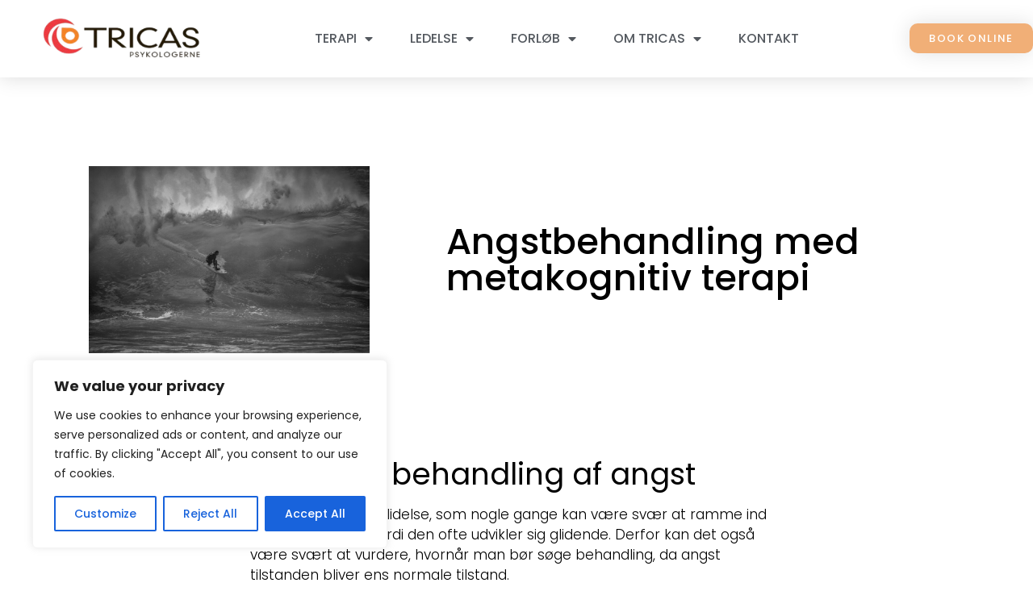

--- FILE ---
content_type: text/html; charset=UTF-8
request_url: https://www.tricas.dk/angstbehandling-med-metakognitiv-terapi/
body_size: 26577
content:
<!doctype html>
<html lang="da-DK">
<head>
	<meta charset="UTF-8">
	<meta name="viewport" content="width=device-width, initial-scale=1">
	<link rel="profile" href="https://gmpg.org/xfn/11">
	<meta name='robots' content='index, follow, max-image-preview:large, max-snippet:-1, max-video-preview:-1' />

	<!-- This site is optimized with the Yoast SEO plugin v26.7 - https://yoast.com/wordpress/plugins/seo/ -->
	<title>Angstbehandling med metakognitiv terapi - Tricas</title>
	<link rel="canonical" href="https://www.tricas.dk/angstbehandling-med-metakognitiv-terapi/" />
	<meta property="og:locale" content="da_DK" />
	<meta property="og:type" content="article" />
	<meta property="og:title" content="Angstbehandling med metakognitiv terapi - Tricas" />
	<meta property="og:description" content="Angst og behandling af angst Angst er en psykisk lidelse, som nogle gange kan være svær at ramme ind og diagnosticere, fordi den ofte udvikler sig glidende. Derfor kan det også være svært at vurdere, hvornår man bør søge behandling, da angst tilstanden bliver ens normale tilstand. Der findes forskellige typer af angst, f.eks. panikangst, [&hellip;]" />
	<meta property="og:url" content="https://www.tricas.dk/angstbehandling-med-metakognitiv-terapi/" />
	<meta property="og:site_name" content="Tricas" />
	<meta property="article:published_time" content="2022-04-21T08:46:58+00:00" />
	<meta property="article:modified_time" content="2024-09-25T10:49:20+00:00" />
	<meta property="og:image" content="https://www.tricas.dk/wp-content/uploads/2022/04/surfer-2193961_1920.jpg" />
	<meta property="og:image:width" content="1920" />
	<meta property="og:image:height" content="1280" />
	<meta property="og:image:type" content="image/jpeg" />
	<meta name="author" content="Malenefw" />
	<meta name="twitter:card" content="summary_large_image" />
	<meta name="twitter:label1" content="Skrevet af" />
	<meta name="twitter:data1" content="Malenefw" />
	<meta name="twitter:label2" content="Estimeret læsetid" />
	<meta name="twitter:data2" content="3 minutter" />
	<script type="application/ld+json" class="yoast-schema-graph">{"@context":"https://schema.org","@graph":[{"@type":"Article","@id":"https://www.tricas.dk/angstbehandling-med-metakognitiv-terapi/#article","isPartOf":{"@id":"https://www.tricas.dk/angstbehandling-med-metakognitiv-terapi/"},"author":{"name":"Malenefw","@id":"https://www.tricas.dk/#/schema/person/7d9bff2f526071cab7435c94652ad706"},"headline":"Angstbehandling med metakognitiv terapi","datePublished":"2022-04-21T08:46:58+00:00","dateModified":"2024-09-25T10:49:20+00:00","mainEntityOfPage":{"@id":"https://www.tricas.dk/angstbehandling-med-metakognitiv-terapi/"},"wordCount":373,"commentCount":0,"publisher":{"@id":"https://www.tricas.dk/#organization"},"image":{"@id":"https://www.tricas.dk/angstbehandling-med-metakognitiv-terapi/#primaryimage"},"thumbnailUrl":"https://www.tricas.dk/wp-content/uploads/2022/04/surfer-2193961_1920.jpg","keywords":["mct","Metakognitiv terapi"],"articleSection":["Angst","Metakognitiv terapi","Terapi"],"inLanguage":"da-DK","potentialAction":[{"@type":"CommentAction","name":"Comment","target":["https://www.tricas.dk/angstbehandling-med-metakognitiv-terapi/#respond"]}]},{"@type":"WebPage","@id":"https://www.tricas.dk/angstbehandling-med-metakognitiv-terapi/","url":"https://www.tricas.dk/angstbehandling-med-metakognitiv-terapi/","name":"Angstbehandling med metakognitiv terapi - Tricas","isPartOf":{"@id":"https://www.tricas.dk/#website"},"primaryImageOfPage":{"@id":"https://www.tricas.dk/angstbehandling-med-metakognitiv-terapi/#primaryimage"},"image":{"@id":"https://www.tricas.dk/angstbehandling-med-metakognitiv-terapi/#primaryimage"},"thumbnailUrl":"https://www.tricas.dk/wp-content/uploads/2022/04/surfer-2193961_1920.jpg","datePublished":"2022-04-21T08:46:58+00:00","dateModified":"2024-09-25T10:49:20+00:00","breadcrumb":{"@id":"https://www.tricas.dk/angstbehandling-med-metakognitiv-terapi/#breadcrumb"},"inLanguage":"da-DK","potentialAction":[{"@type":"ReadAction","target":["https://www.tricas.dk/angstbehandling-med-metakognitiv-terapi/"]}]},{"@type":"ImageObject","inLanguage":"da-DK","@id":"https://www.tricas.dk/angstbehandling-med-metakognitiv-terapi/#primaryimage","url":"https://www.tricas.dk/wp-content/uploads/2022/04/surfer-2193961_1920.jpg","contentUrl":"https://www.tricas.dk/wp-content/uploads/2022/04/surfer-2193961_1920.jpg","width":1920,"height":1280},{"@type":"BreadcrumbList","@id":"https://www.tricas.dk/angstbehandling-med-metakognitiv-terapi/#breadcrumb","itemListElement":[{"@type":"ListItem","position":1,"name":"Hjem","item":"https://www.tricas.dk/"},{"@type":"ListItem","position":2,"name":"Angstbehandling med metakognitiv terapi"}]},{"@type":"WebSite","@id":"https://www.tricas.dk/#website","url":"https://www.tricas.dk/","name":"Tricas","description":"Psykologer i Odense, Vejle, København og Hellerup","publisher":{"@id":"https://www.tricas.dk/#organization"},"potentialAction":[{"@type":"SearchAction","target":{"@type":"EntryPoint","urlTemplate":"https://www.tricas.dk/?s={search_term_string}"},"query-input":{"@type":"PropertyValueSpecification","valueRequired":true,"valueName":"search_term_string"}}],"inLanguage":"da-DK"},{"@type":"Organization","@id":"https://www.tricas.dk/#organization","name":"Tricas","url":"https://www.tricas.dk/","logo":{"@type":"ImageObject","inLanguage":"da-DK","@id":"https://www.tricas.dk/#/schema/logo/image/","url":"https://www.tricas.dk/wp-content/uploads/2024/08/Logo-til-Mobile-Pay-300x123-removebg-preview.png","contentUrl":"https://www.tricas.dk/wp-content/uploads/2024/08/Logo-til-Mobile-Pay-300x123-removebg-preview.png","width":300,"height":123,"caption":"Tricas"},"image":{"@id":"https://www.tricas.dk/#/schema/logo/image/"}},{"@type":"Person","@id":"https://www.tricas.dk/#/schema/person/7d9bff2f526071cab7435c94652ad706","name":"Malenefw","image":{"@type":"ImageObject","inLanguage":"da-DK","@id":"https://www.tricas.dk/#/schema/person/image/","url":"https://secure.gravatar.com/avatar/ac9ab602840c1416731389dfb9090130757d3b0d344da100ded0c642a845c042?s=96&d=mm&r=g","contentUrl":"https://secure.gravatar.com/avatar/ac9ab602840c1416731389dfb9090130757d3b0d344da100ded0c642a845c042?s=96&d=mm&r=g","caption":"Malenefw"},"sameAs":["https://www.tricas.dk"],"url":"https://www.tricas.dk/author/malenefw/"}]}</script>
	<!-- / Yoast SEO plugin. -->


<script type='application/javascript'  id='pys-version-script'>console.log('PixelYourSite Free version 11.1.5.2');</script>
<link rel='dns-prefetch' href='//www.googletagmanager.com' />
<link rel="alternate" type="application/rss+xml" title="Tricas &raquo; Feed" href="https://www.tricas.dk/feed/" />
<link rel="alternate" type="application/rss+xml" title="Tricas &raquo;-kommentar-feed" href="https://www.tricas.dk/comments/feed/" />
<link rel="alternate" type="application/rss+xml" title="Tricas &raquo; Angstbehandling med metakognitiv terapi-kommentar-feed" href="https://www.tricas.dk/angstbehandling-med-metakognitiv-terapi/feed/" />
<link rel="alternate" title="oEmbed (JSON)" type="application/json+oembed" href="https://www.tricas.dk/wp-json/oembed/1.0/embed?url=https%3A%2F%2Fwww.tricas.dk%2Fangstbehandling-med-metakognitiv-terapi%2F" />
<link rel="alternate" title="oEmbed (XML)" type="text/xml+oembed" href="https://www.tricas.dk/wp-json/oembed/1.0/embed?url=https%3A%2F%2Fwww.tricas.dk%2Fangstbehandling-med-metakognitiv-terapi%2F&#038;format=xml" />
<style id='wp-img-auto-sizes-contain-inline-css'>
img:is([sizes=auto i],[sizes^="auto," i]){contain-intrinsic-size:3000px 1500px}
/*# sourceURL=wp-img-auto-sizes-contain-inline-css */
</style>
<style id='wp-emoji-styles-inline-css'>

	img.wp-smiley, img.emoji {
		display: inline !important;
		border: none !important;
		box-shadow: none !important;
		height: 1em !important;
		width: 1em !important;
		margin: 0 0.07em !important;
		vertical-align: -0.1em !important;
		background: none !important;
		padding: 0 !important;
	}
/*# sourceURL=wp-emoji-styles-inline-css */
</style>
<link rel='stylesheet' id='wp-block-library-css' href='https://www.tricas.dk/wp-includes/css/dist/block-library/style.css?ver=6.9' media='all' />
<style id='global-styles-inline-css'>
:root{--wp--preset--aspect-ratio--square: 1;--wp--preset--aspect-ratio--4-3: 4/3;--wp--preset--aspect-ratio--3-4: 3/4;--wp--preset--aspect-ratio--3-2: 3/2;--wp--preset--aspect-ratio--2-3: 2/3;--wp--preset--aspect-ratio--16-9: 16/9;--wp--preset--aspect-ratio--9-16: 9/16;--wp--preset--color--black: #000000;--wp--preset--color--cyan-bluish-gray: #abb8c3;--wp--preset--color--white: #ffffff;--wp--preset--color--pale-pink: #f78da7;--wp--preset--color--vivid-red: #cf2e2e;--wp--preset--color--luminous-vivid-orange: #ff6900;--wp--preset--color--luminous-vivid-amber: #fcb900;--wp--preset--color--light-green-cyan: #7bdcb5;--wp--preset--color--vivid-green-cyan: #00d084;--wp--preset--color--pale-cyan-blue: #8ed1fc;--wp--preset--color--vivid-cyan-blue: #0693e3;--wp--preset--color--vivid-purple: #9b51e0;--wp--preset--gradient--vivid-cyan-blue-to-vivid-purple: linear-gradient(135deg,rgb(6,147,227) 0%,rgb(155,81,224) 100%);--wp--preset--gradient--light-green-cyan-to-vivid-green-cyan: linear-gradient(135deg,rgb(122,220,180) 0%,rgb(0,208,130) 100%);--wp--preset--gradient--luminous-vivid-amber-to-luminous-vivid-orange: linear-gradient(135deg,rgb(252,185,0) 0%,rgb(255,105,0) 100%);--wp--preset--gradient--luminous-vivid-orange-to-vivid-red: linear-gradient(135deg,rgb(255,105,0) 0%,rgb(207,46,46) 100%);--wp--preset--gradient--very-light-gray-to-cyan-bluish-gray: linear-gradient(135deg,rgb(238,238,238) 0%,rgb(169,184,195) 100%);--wp--preset--gradient--cool-to-warm-spectrum: linear-gradient(135deg,rgb(74,234,220) 0%,rgb(151,120,209) 20%,rgb(207,42,186) 40%,rgb(238,44,130) 60%,rgb(251,105,98) 80%,rgb(254,248,76) 100%);--wp--preset--gradient--blush-light-purple: linear-gradient(135deg,rgb(255,206,236) 0%,rgb(152,150,240) 100%);--wp--preset--gradient--blush-bordeaux: linear-gradient(135deg,rgb(254,205,165) 0%,rgb(254,45,45) 50%,rgb(107,0,62) 100%);--wp--preset--gradient--luminous-dusk: linear-gradient(135deg,rgb(255,203,112) 0%,rgb(199,81,192) 50%,rgb(65,88,208) 100%);--wp--preset--gradient--pale-ocean: linear-gradient(135deg,rgb(255,245,203) 0%,rgb(182,227,212) 50%,rgb(51,167,181) 100%);--wp--preset--gradient--electric-grass: linear-gradient(135deg,rgb(202,248,128) 0%,rgb(113,206,126) 100%);--wp--preset--gradient--midnight: linear-gradient(135deg,rgb(2,3,129) 0%,rgb(40,116,252) 100%);--wp--preset--font-size--small: 13px;--wp--preset--font-size--medium: 20px;--wp--preset--font-size--large: 36px;--wp--preset--font-size--x-large: 42px;--wp--preset--spacing--20: 0.44rem;--wp--preset--spacing--30: 0.67rem;--wp--preset--spacing--40: 1rem;--wp--preset--spacing--50: 1.5rem;--wp--preset--spacing--60: 2.25rem;--wp--preset--spacing--70: 3.38rem;--wp--preset--spacing--80: 5.06rem;--wp--preset--shadow--natural: 6px 6px 9px rgba(0, 0, 0, 0.2);--wp--preset--shadow--deep: 12px 12px 50px rgba(0, 0, 0, 0.4);--wp--preset--shadow--sharp: 6px 6px 0px rgba(0, 0, 0, 0.2);--wp--preset--shadow--outlined: 6px 6px 0px -3px rgb(255, 255, 255), 6px 6px rgb(0, 0, 0);--wp--preset--shadow--crisp: 6px 6px 0px rgb(0, 0, 0);}:root { --wp--style--global--content-size: 800px;--wp--style--global--wide-size: 1200px; }:where(body) { margin: 0; }.wp-site-blocks > .alignleft { float: left; margin-right: 2em; }.wp-site-blocks > .alignright { float: right; margin-left: 2em; }.wp-site-blocks > .aligncenter { justify-content: center; margin-left: auto; margin-right: auto; }:where(.wp-site-blocks) > * { margin-block-start: 24px; margin-block-end: 0; }:where(.wp-site-blocks) > :first-child { margin-block-start: 0; }:where(.wp-site-blocks) > :last-child { margin-block-end: 0; }:root { --wp--style--block-gap: 24px; }:root :where(.is-layout-flow) > :first-child{margin-block-start: 0;}:root :where(.is-layout-flow) > :last-child{margin-block-end: 0;}:root :where(.is-layout-flow) > *{margin-block-start: 24px;margin-block-end: 0;}:root :where(.is-layout-constrained) > :first-child{margin-block-start: 0;}:root :where(.is-layout-constrained) > :last-child{margin-block-end: 0;}:root :where(.is-layout-constrained) > *{margin-block-start: 24px;margin-block-end: 0;}:root :where(.is-layout-flex){gap: 24px;}:root :where(.is-layout-grid){gap: 24px;}.is-layout-flow > .alignleft{float: left;margin-inline-start: 0;margin-inline-end: 2em;}.is-layout-flow > .alignright{float: right;margin-inline-start: 2em;margin-inline-end: 0;}.is-layout-flow > .aligncenter{margin-left: auto !important;margin-right: auto !important;}.is-layout-constrained > .alignleft{float: left;margin-inline-start: 0;margin-inline-end: 2em;}.is-layout-constrained > .alignright{float: right;margin-inline-start: 2em;margin-inline-end: 0;}.is-layout-constrained > .aligncenter{margin-left: auto !important;margin-right: auto !important;}.is-layout-constrained > :where(:not(.alignleft):not(.alignright):not(.alignfull)){max-width: var(--wp--style--global--content-size);margin-left: auto !important;margin-right: auto !important;}.is-layout-constrained > .alignwide{max-width: var(--wp--style--global--wide-size);}body .is-layout-flex{display: flex;}.is-layout-flex{flex-wrap: wrap;align-items: center;}.is-layout-flex > :is(*, div){margin: 0;}body .is-layout-grid{display: grid;}.is-layout-grid > :is(*, div){margin: 0;}body{padding-top: 0px;padding-right: 0px;padding-bottom: 0px;padding-left: 0px;}a:where(:not(.wp-element-button)){text-decoration: underline;}:root :where(.wp-element-button, .wp-block-button__link){background-color: #32373c;border-width: 0;color: #fff;font-family: inherit;font-size: inherit;font-style: inherit;font-weight: inherit;letter-spacing: inherit;line-height: inherit;padding-top: calc(0.667em + 2px);padding-right: calc(1.333em + 2px);padding-bottom: calc(0.667em + 2px);padding-left: calc(1.333em + 2px);text-decoration: none;text-transform: inherit;}.has-black-color{color: var(--wp--preset--color--black) !important;}.has-cyan-bluish-gray-color{color: var(--wp--preset--color--cyan-bluish-gray) !important;}.has-white-color{color: var(--wp--preset--color--white) !important;}.has-pale-pink-color{color: var(--wp--preset--color--pale-pink) !important;}.has-vivid-red-color{color: var(--wp--preset--color--vivid-red) !important;}.has-luminous-vivid-orange-color{color: var(--wp--preset--color--luminous-vivid-orange) !important;}.has-luminous-vivid-amber-color{color: var(--wp--preset--color--luminous-vivid-amber) !important;}.has-light-green-cyan-color{color: var(--wp--preset--color--light-green-cyan) !important;}.has-vivid-green-cyan-color{color: var(--wp--preset--color--vivid-green-cyan) !important;}.has-pale-cyan-blue-color{color: var(--wp--preset--color--pale-cyan-blue) !important;}.has-vivid-cyan-blue-color{color: var(--wp--preset--color--vivid-cyan-blue) !important;}.has-vivid-purple-color{color: var(--wp--preset--color--vivid-purple) !important;}.has-black-background-color{background-color: var(--wp--preset--color--black) !important;}.has-cyan-bluish-gray-background-color{background-color: var(--wp--preset--color--cyan-bluish-gray) !important;}.has-white-background-color{background-color: var(--wp--preset--color--white) !important;}.has-pale-pink-background-color{background-color: var(--wp--preset--color--pale-pink) !important;}.has-vivid-red-background-color{background-color: var(--wp--preset--color--vivid-red) !important;}.has-luminous-vivid-orange-background-color{background-color: var(--wp--preset--color--luminous-vivid-orange) !important;}.has-luminous-vivid-amber-background-color{background-color: var(--wp--preset--color--luminous-vivid-amber) !important;}.has-light-green-cyan-background-color{background-color: var(--wp--preset--color--light-green-cyan) !important;}.has-vivid-green-cyan-background-color{background-color: var(--wp--preset--color--vivid-green-cyan) !important;}.has-pale-cyan-blue-background-color{background-color: var(--wp--preset--color--pale-cyan-blue) !important;}.has-vivid-cyan-blue-background-color{background-color: var(--wp--preset--color--vivid-cyan-blue) !important;}.has-vivid-purple-background-color{background-color: var(--wp--preset--color--vivid-purple) !important;}.has-black-border-color{border-color: var(--wp--preset--color--black) !important;}.has-cyan-bluish-gray-border-color{border-color: var(--wp--preset--color--cyan-bluish-gray) !important;}.has-white-border-color{border-color: var(--wp--preset--color--white) !important;}.has-pale-pink-border-color{border-color: var(--wp--preset--color--pale-pink) !important;}.has-vivid-red-border-color{border-color: var(--wp--preset--color--vivid-red) !important;}.has-luminous-vivid-orange-border-color{border-color: var(--wp--preset--color--luminous-vivid-orange) !important;}.has-luminous-vivid-amber-border-color{border-color: var(--wp--preset--color--luminous-vivid-amber) !important;}.has-light-green-cyan-border-color{border-color: var(--wp--preset--color--light-green-cyan) !important;}.has-vivid-green-cyan-border-color{border-color: var(--wp--preset--color--vivid-green-cyan) !important;}.has-pale-cyan-blue-border-color{border-color: var(--wp--preset--color--pale-cyan-blue) !important;}.has-vivid-cyan-blue-border-color{border-color: var(--wp--preset--color--vivid-cyan-blue) !important;}.has-vivid-purple-border-color{border-color: var(--wp--preset--color--vivid-purple) !important;}.has-vivid-cyan-blue-to-vivid-purple-gradient-background{background: var(--wp--preset--gradient--vivid-cyan-blue-to-vivid-purple) !important;}.has-light-green-cyan-to-vivid-green-cyan-gradient-background{background: var(--wp--preset--gradient--light-green-cyan-to-vivid-green-cyan) !important;}.has-luminous-vivid-amber-to-luminous-vivid-orange-gradient-background{background: var(--wp--preset--gradient--luminous-vivid-amber-to-luminous-vivid-orange) !important;}.has-luminous-vivid-orange-to-vivid-red-gradient-background{background: var(--wp--preset--gradient--luminous-vivid-orange-to-vivid-red) !important;}.has-very-light-gray-to-cyan-bluish-gray-gradient-background{background: var(--wp--preset--gradient--very-light-gray-to-cyan-bluish-gray) !important;}.has-cool-to-warm-spectrum-gradient-background{background: var(--wp--preset--gradient--cool-to-warm-spectrum) !important;}.has-blush-light-purple-gradient-background{background: var(--wp--preset--gradient--blush-light-purple) !important;}.has-blush-bordeaux-gradient-background{background: var(--wp--preset--gradient--blush-bordeaux) !important;}.has-luminous-dusk-gradient-background{background: var(--wp--preset--gradient--luminous-dusk) !important;}.has-pale-ocean-gradient-background{background: var(--wp--preset--gradient--pale-ocean) !important;}.has-electric-grass-gradient-background{background: var(--wp--preset--gradient--electric-grass) !important;}.has-midnight-gradient-background{background: var(--wp--preset--gradient--midnight) !important;}.has-small-font-size{font-size: var(--wp--preset--font-size--small) !important;}.has-medium-font-size{font-size: var(--wp--preset--font-size--medium) !important;}.has-large-font-size{font-size: var(--wp--preset--font-size--large) !important;}.has-x-large-font-size{font-size: var(--wp--preset--font-size--x-large) !important;}
:root :where(.wp-block-pullquote){font-size: 1.5em;line-height: 1.6;}
/*# sourceURL=global-styles-inline-css */
</style>
<link rel='stylesheet' id='hello-elementor-theme-style-css' href='https://www.tricas.dk/wp-content/themes/hello-elementor/assets/css/theme.css?ver=3.4.5' media='all' />
<link rel='stylesheet' id='hello-elementor-child-style-css' href='https://www.tricas.dk/wp-content/themes/hello-theme-child-master/style.css?ver=1.0.0' media='all' />
<link rel='stylesheet' id='hello-elementor-css' href='https://www.tricas.dk/wp-content/themes/hello-elementor/assets/css/reset.css?ver=3.4.5' media='all' />
<link rel='stylesheet' id='hello-elementor-header-footer-css' href='https://www.tricas.dk/wp-content/themes/hello-elementor/assets/css/header-footer.css?ver=3.4.5' media='all' />
<link rel='stylesheet' id='elementor-frontend-css' href='https://www.tricas.dk/wp-content/plugins/elementor/assets/css/frontend.css?ver=3.34.1' media='all' />
<link rel='stylesheet' id='widget-image-css' href='https://www.tricas.dk/wp-content/plugins/elementor/assets/css/widget-image.min.css?ver=3.34.1' media='all' />
<link rel='stylesheet' id='widget-nav-menu-css' href='https://www.tricas.dk/wp-content/plugins/elementor-pro/assets/css/widget-nav-menu.min.css?ver=3.34.0' media='all' />
<link rel='stylesheet' id='e-sticky-css' href='https://www.tricas.dk/wp-content/plugins/elementor-pro/assets/css/modules/sticky.css?ver=3.34.0' media='all' />
<link rel='stylesheet' id='widget-social-icons-css' href='https://www.tricas.dk/wp-content/plugins/elementor/assets/css/widget-social-icons.min.css?ver=3.34.1' media='all' />
<link rel='stylesheet' id='e-apple-webkit-css' href='https://www.tricas.dk/wp-content/plugins/elementor/assets/css/conditionals/apple-webkit.min.css?ver=3.34.1' media='all' />
<link rel='stylesheet' id='widget-heading-css' href='https://www.tricas.dk/wp-content/plugins/elementor/assets/css/widget-heading.min.css?ver=3.34.1' media='all' />
<link rel='stylesheet' id='widget-icon-list-css' href='https://www.tricas.dk/wp-content/plugins/elementor/assets/css/widget-icon-list.min.css?ver=3.34.1' media='all' />
<link rel='stylesheet' id='elementor-icons-css' href='https://www.tricas.dk/wp-content/plugins/elementor/assets/lib/eicons/css/elementor-icons.css?ver=5.45.0' media='all' />
<link rel='stylesheet' id='elementor-post-8-css' href='https://www.tricas.dk/wp-content/uploads/elementor/css/post-8.css?ver=1768894810' media='all' />
<link rel='stylesheet' id='elementor-post-226-css' href='https://www.tricas.dk/wp-content/uploads/elementor/css/post-226.css?ver=1768894810' media='all' />
<link rel='stylesheet' id='elementor-post-303-css' href='https://www.tricas.dk/wp-content/uploads/elementor/css/post-303.css?ver=1768894810' media='all' />
<link rel='stylesheet' id='elementor-post-705-css' href='https://www.tricas.dk/wp-content/uploads/elementor/css/post-705.css?ver=1768895814' media='all' />
<link rel='stylesheet' id='eael-general-css' href='https://www.tricas.dk/wp-content/plugins/essential-addons-for-elementor-lite/assets/front-end/css/view/general.min.css?ver=6.5.7' media='all' />
<link rel='stylesheet' id='elementor-gf-local-roboto-css' href='https://www.tricas.dk/wp-content/uploads/elementor/google-fonts/css/roboto.css?ver=1748187048' media='all' />
<link rel='stylesheet' id='elementor-gf-local-robotoslab-css' href='https://www.tricas.dk/wp-content/uploads/elementor/google-fonts/css/robotoslab.css?ver=1748187055' media='all' />
<link rel='stylesheet' id='elementor-gf-local-poppins-css' href='https://www.tricas.dk/wp-content/uploads/elementor/google-fonts/css/poppins.css?ver=1748187061' media='all' />
<link rel='stylesheet' id='elementor-icons-shared-0-css' href='https://www.tricas.dk/wp-content/plugins/elementor/assets/lib/font-awesome/css/fontawesome.css?ver=5.15.3' media='all' />
<link rel='stylesheet' id='elementor-icons-fa-solid-css' href='https://www.tricas.dk/wp-content/plugins/elementor/assets/lib/font-awesome/css/solid.css?ver=5.15.3' media='all' />
<link rel='stylesheet' id='elementor-icons-fa-brands-css' href='https://www.tricas.dk/wp-content/plugins/elementor/assets/lib/font-awesome/css/brands.css?ver=5.15.3' media='all' />
<script id="cookie-law-info-js-extra">
var _ckyConfig = {"_ipData":[],"_assetsURL":"https://www.tricas.dk/wp-content/plugins/cookie-law-info/lite/frontend/images/","_publicURL":"https://www.tricas.dk","_expiry":"365","_categories":[{"name":"Necessary","slug":"necessary","isNecessary":true,"ccpaDoNotSell":true,"cookies":[],"active":true,"defaultConsent":{"gdpr":true,"ccpa":true}},{"name":"Functional","slug":"functional","isNecessary":false,"ccpaDoNotSell":true,"cookies":[],"active":true,"defaultConsent":{"gdpr":false,"ccpa":false}},{"name":"Analytics","slug":"analytics","isNecessary":false,"ccpaDoNotSell":true,"cookies":[],"active":true,"defaultConsent":{"gdpr":false,"ccpa":false}},{"name":"Performance","slug":"performance","isNecessary":false,"ccpaDoNotSell":true,"cookies":[],"active":true,"defaultConsent":{"gdpr":false,"ccpa":false}},{"name":"Advertisement","slug":"advertisement","isNecessary":false,"ccpaDoNotSell":true,"cookies":[],"active":true,"defaultConsent":{"gdpr":false,"ccpa":false}}],"_activeLaw":"gdpr","_rootDomain":"","_block":"1","_showBanner":"1","_bannerConfig":{"settings":{"type":"box","preferenceCenterType":"popup","position":"bottom-left","applicableLaw":"gdpr"},"behaviours":{"reloadBannerOnAccept":false,"loadAnalyticsByDefault":false,"animations":{"onLoad":"animate","onHide":"sticky"}},"config":{"revisitConsent":{"status":true,"tag":"revisit-consent","position":"bottom-left","meta":{"url":"#"},"styles":{"background-color":"#0056A7"},"elements":{"title":{"type":"text","tag":"revisit-consent-title","status":true,"styles":{"color":"#0056a7"}}}},"preferenceCenter":{"toggle":{"status":true,"tag":"detail-category-toggle","type":"toggle","states":{"active":{"styles":{"background-color":"#1863DC"}},"inactive":{"styles":{"background-color":"#D0D5D2"}}}}},"categoryPreview":{"status":false,"toggle":{"status":true,"tag":"detail-category-preview-toggle","type":"toggle","states":{"active":{"styles":{"background-color":"#1863DC"}},"inactive":{"styles":{"background-color":"#D0D5D2"}}}}},"videoPlaceholder":{"status":true,"styles":{"background-color":"#000000","border-color":"#000000","color":"#ffffff"}},"readMore":{"status":false,"tag":"readmore-button","type":"link","meta":{"noFollow":true,"newTab":true},"styles":{"color":"#1863DC","background-color":"transparent","border-color":"transparent"}},"showMore":{"status":true,"tag":"show-desc-button","type":"button","styles":{"color":"#1863DC"}},"showLess":{"status":true,"tag":"hide-desc-button","type":"button","styles":{"color":"#1863DC"}},"alwaysActive":{"status":true,"tag":"always-active","styles":{"color":"#008000"}},"manualLinks":{"status":true,"tag":"manual-links","type":"link","styles":{"color":"#1863DC"}},"auditTable":{"status":true},"optOption":{"status":true,"toggle":{"status":true,"tag":"optout-option-toggle","type":"toggle","states":{"active":{"styles":{"background-color":"#1863dc"}},"inactive":{"styles":{"background-color":"#FFFFFF"}}}}}}},"_version":"3.3.9.1","_logConsent":"1","_tags":[{"tag":"accept-button","styles":{"color":"#FFFFFF","background-color":"#1863DC","border-color":"#1863DC"}},{"tag":"reject-button","styles":{"color":"#1863DC","background-color":"transparent","border-color":"#1863DC"}},{"tag":"settings-button","styles":{"color":"#1863DC","background-color":"transparent","border-color":"#1863DC"}},{"tag":"readmore-button","styles":{"color":"#1863DC","background-color":"transparent","border-color":"transparent"}},{"tag":"donotsell-button","styles":{"color":"#1863DC","background-color":"transparent","border-color":"transparent"}},{"tag":"show-desc-button","styles":{"color":"#1863DC"}},{"tag":"hide-desc-button","styles":{"color":"#1863DC"}},{"tag":"cky-always-active","styles":[]},{"tag":"cky-link","styles":[]},{"tag":"accept-button","styles":{"color":"#FFFFFF","background-color":"#1863DC","border-color":"#1863DC"}},{"tag":"revisit-consent","styles":{"background-color":"#0056A7"}}],"_shortCodes":[{"key":"cky_readmore","content":"\u003Ca href=\"#\" class=\"cky-policy\" aria-label=\"Cookie Policy\" target=\"_blank\" rel=\"noopener\" data-cky-tag=\"readmore-button\"\u003ECookie Policy\u003C/a\u003E","tag":"readmore-button","status":false,"attributes":{"rel":"nofollow","target":"_blank"}},{"key":"cky_show_desc","content":"\u003Cbutton class=\"cky-show-desc-btn\" data-cky-tag=\"show-desc-button\" aria-label=\"Show more\"\u003EShow more\u003C/button\u003E","tag":"show-desc-button","status":true,"attributes":[]},{"key":"cky_hide_desc","content":"\u003Cbutton class=\"cky-show-desc-btn\" data-cky-tag=\"hide-desc-button\" aria-label=\"Show less\"\u003EShow less\u003C/button\u003E","tag":"hide-desc-button","status":true,"attributes":[]},{"key":"cky_optout_show_desc","content":"[cky_optout_show_desc]","tag":"optout-show-desc-button","status":true,"attributes":[]},{"key":"cky_optout_hide_desc","content":"[cky_optout_hide_desc]","tag":"optout-hide-desc-button","status":true,"attributes":[]},{"key":"cky_category_toggle_label","content":"[cky_{{status}}_category_label] [cky_preference_{{category_slug}}_title]","tag":"","status":true,"attributes":[]},{"key":"cky_enable_category_label","content":"Enable","tag":"","status":true,"attributes":[]},{"key":"cky_disable_category_label","content":"Disable","tag":"","status":true,"attributes":[]},{"key":"cky_video_placeholder","content":"\u003Cdiv class=\"video-placeholder-normal\" data-cky-tag=\"video-placeholder\" id=\"[UNIQUEID]\"\u003E\u003Cp class=\"video-placeholder-text-normal\" data-cky-tag=\"placeholder-title\"\u003EPlease accept cookies to access this content\u003C/p\u003E\u003C/div\u003E","tag":"","status":true,"attributes":[]},{"key":"cky_enable_optout_label","content":"Enable","tag":"","status":true,"attributes":[]},{"key":"cky_disable_optout_label","content":"Disable","tag":"","status":true,"attributes":[]},{"key":"cky_optout_toggle_label","content":"[cky_{{status}}_optout_label] [cky_optout_option_title]","tag":"","status":true,"attributes":[]},{"key":"cky_optout_option_title","content":"Do Not Sell or Share My Personal Information","tag":"","status":true,"attributes":[]},{"key":"cky_optout_close_label","content":"Close","tag":"","status":true,"attributes":[]},{"key":"cky_preference_close_label","content":"Close","tag":"","status":true,"attributes":[]}],"_rtl":"","_language":"en","_providersToBlock":[]};
var _ckyStyles = {"css":".cky-overlay{background: #000000; opacity: 0.4; position: fixed; top: 0; left: 0; width: 100%; height: 100%; z-index: 99999999;}.cky-hide{display: none;}.cky-btn-revisit-wrapper{display: flex; align-items: center; justify-content: center; background: #0056a7; width: 45px; height: 45px; border-radius: 50%; position: fixed; z-index: 999999; cursor: pointer;}.cky-revisit-bottom-left{bottom: 15px; left: 15px;}.cky-revisit-bottom-right{bottom: 15px; right: 15px;}.cky-btn-revisit-wrapper .cky-btn-revisit{display: flex; align-items: center; justify-content: center; background: none; border: none; cursor: pointer; position: relative; margin: 0; padding: 0;}.cky-btn-revisit-wrapper .cky-btn-revisit img{max-width: fit-content; margin: 0; height: 30px; width: 30px;}.cky-revisit-bottom-left:hover::before{content: attr(data-tooltip); position: absolute; background: #4e4b66; color: #ffffff; left: calc(100% + 7px); font-size: 12px; line-height: 16px; width: max-content; padding: 4px 8px; border-radius: 4px;}.cky-revisit-bottom-left:hover::after{position: absolute; content: \"\"; border: 5px solid transparent; left: calc(100% + 2px); border-left-width: 0; border-right-color: #4e4b66;}.cky-revisit-bottom-right:hover::before{content: attr(data-tooltip); position: absolute; background: #4e4b66; color: #ffffff; right: calc(100% + 7px); font-size: 12px; line-height: 16px; width: max-content; padding: 4px 8px; border-radius: 4px;}.cky-revisit-bottom-right:hover::after{position: absolute; content: \"\"; border: 5px solid transparent; right: calc(100% + 2px); border-right-width: 0; border-left-color: #4e4b66;}.cky-revisit-hide{display: none;}.cky-consent-container{position: fixed; width: 440px; box-sizing: border-box; z-index: 9999999; border-radius: 6px;}.cky-consent-container .cky-consent-bar{background: #ffffff; border: 1px solid; padding: 20px 26px; box-shadow: 0 -1px 10px 0 #acabab4d; border-radius: 6px;}.cky-box-bottom-left{bottom: 40px; left: 40px;}.cky-box-bottom-right{bottom: 40px; right: 40px;}.cky-box-top-left{top: 40px; left: 40px;}.cky-box-top-right{top: 40px; right: 40px;}.cky-custom-brand-logo-wrapper .cky-custom-brand-logo{width: 100px; height: auto; margin: 0 0 12px 0;}.cky-notice .cky-title{color: #212121; font-weight: 700; font-size: 18px; line-height: 24px; margin: 0 0 12px 0;}.cky-notice-des *,.cky-preference-content-wrapper *,.cky-accordion-header-des *,.cky-gpc-wrapper .cky-gpc-desc *{font-size: 14px;}.cky-notice-des{color: #212121; font-size: 14px; line-height: 24px; font-weight: 400;}.cky-notice-des img{height: 25px; width: 25px;}.cky-consent-bar .cky-notice-des p,.cky-gpc-wrapper .cky-gpc-desc p,.cky-preference-body-wrapper .cky-preference-content-wrapper p,.cky-accordion-header-wrapper .cky-accordion-header-des p,.cky-cookie-des-table li div:last-child p{color: inherit; margin-top: 0; overflow-wrap: break-word;}.cky-notice-des P:last-child,.cky-preference-content-wrapper p:last-child,.cky-cookie-des-table li div:last-child p:last-child,.cky-gpc-wrapper .cky-gpc-desc p:last-child{margin-bottom: 0;}.cky-notice-des a.cky-policy,.cky-notice-des button.cky-policy{font-size: 14px; color: #1863dc; white-space: nowrap; cursor: pointer; background: transparent; border: 1px solid; text-decoration: underline;}.cky-notice-des button.cky-policy{padding: 0;}.cky-notice-des a.cky-policy:focus-visible,.cky-notice-des button.cky-policy:focus-visible,.cky-preference-content-wrapper .cky-show-desc-btn:focus-visible,.cky-accordion-header .cky-accordion-btn:focus-visible,.cky-preference-header .cky-btn-close:focus-visible,.cky-switch input[type=\"checkbox\"]:focus-visible,.cky-footer-wrapper a:focus-visible,.cky-btn:focus-visible{outline: 2px solid #1863dc; outline-offset: 2px;}.cky-btn:focus:not(:focus-visible),.cky-accordion-header .cky-accordion-btn:focus:not(:focus-visible),.cky-preference-content-wrapper .cky-show-desc-btn:focus:not(:focus-visible),.cky-btn-revisit-wrapper .cky-btn-revisit:focus:not(:focus-visible),.cky-preference-header .cky-btn-close:focus:not(:focus-visible),.cky-consent-bar .cky-banner-btn-close:focus:not(:focus-visible){outline: 0;}button.cky-show-desc-btn:not(:hover):not(:active){color: #1863dc; background: transparent;}button.cky-accordion-btn:not(:hover):not(:active),button.cky-banner-btn-close:not(:hover):not(:active),button.cky-btn-revisit:not(:hover):not(:active),button.cky-btn-close:not(:hover):not(:active){background: transparent;}.cky-consent-bar button:hover,.cky-modal.cky-modal-open button:hover,.cky-consent-bar button:focus,.cky-modal.cky-modal-open button:focus{text-decoration: none;}.cky-notice-btn-wrapper{display: flex; justify-content: flex-start; align-items: center; flex-wrap: wrap; margin-top: 16px;}.cky-notice-btn-wrapper .cky-btn{text-shadow: none; box-shadow: none;}.cky-btn{flex: auto; max-width: 100%; font-size: 14px; font-family: inherit; line-height: 24px; padding: 8px; font-weight: 500; margin: 0 8px 0 0; border-radius: 2px; cursor: pointer; text-align: center; text-transform: none; min-height: 0;}.cky-btn:hover{opacity: 0.8;}.cky-btn-customize{color: #1863dc; background: transparent; border: 2px solid #1863dc;}.cky-btn-reject{color: #1863dc; background: transparent; border: 2px solid #1863dc;}.cky-btn-accept{background: #1863dc; color: #ffffff; border: 2px solid #1863dc;}.cky-btn:last-child{margin-right: 0;}@media (max-width: 576px){.cky-box-bottom-left{bottom: 0; left: 0;}.cky-box-bottom-right{bottom: 0; right: 0;}.cky-box-top-left{top: 0; left: 0;}.cky-box-top-right{top: 0; right: 0;}}@media (max-width: 440px){.cky-box-bottom-left, .cky-box-bottom-right, .cky-box-top-left, .cky-box-top-right{width: 100%; max-width: 100%;}.cky-consent-container .cky-consent-bar{padding: 20px 0;}.cky-custom-brand-logo-wrapper, .cky-notice .cky-title, .cky-notice-des, .cky-notice-btn-wrapper{padding: 0 24px;}.cky-notice-des{max-height: 40vh; overflow-y: scroll;}.cky-notice-btn-wrapper{flex-direction: column; margin-top: 0;}.cky-btn{width: 100%; margin: 10px 0 0 0;}.cky-notice-btn-wrapper .cky-btn-customize{order: 2;}.cky-notice-btn-wrapper .cky-btn-reject{order: 3;}.cky-notice-btn-wrapper .cky-btn-accept{order: 1; margin-top: 16px;}}@media (max-width: 352px){.cky-notice .cky-title{font-size: 16px;}.cky-notice-des *{font-size: 12px;}.cky-notice-des, .cky-btn{font-size: 12px;}}.cky-modal.cky-modal-open{display: flex; visibility: visible; -webkit-transform: translate(-50%, -50%); -moz-transform: translate(-50%, -50%); -ms-transform: translate(-50%, -50%); -o-transform: translate(-50%, -50%); transform: translate(-50%, -50%); top: 50%; left: 50%; transition: all 1s ease;}.cky-modal{box-shadow: 0 32px 68px rgba(0, 0, 0, 0.3); margin: 0 auto; position: fixed; max-width: 100%; background: #ffffff; top: 50%; box-sizing: border-box; border-radius: 6px; z-index: 999999999; color: #212121; -webkit-transform: translate(-50%, 100%); -moz-transform: translate(-50%, 100%); -ms-transform: translate(-50%, 100%); -o-transform: translate(-50%, 100%); transform: translate(-50%, 100%); visibility: hidden; transition: all 0s ease;}.cky-preference-center{max-height: 79vh; overflow: hidden; width: 845px; overflow: hidden; flex: 1 1 0; display: flex; flex-direction: column; border-radius: 6px;}.cky-preference-header{display: flex; align-items: center; justify-content: space-between; padding: 22px 24px; border-bottom: 1px solid;}.cky-preference-header .cky-preference-title{font-size: 18px; font-weight: 700; line-height: 24px;}.cky-preference-header .cky-btn-close{margin: 0; cursor: pointer; vertical-align: middle; padding: 0; background: none; border: none; width: auto; height: auto; min-height: 0; line-height: 0; text-shadow: none; box-shadow: none;}.cky-preference-header .cky-btn-close img{margin: 0; height: 10px; width: 10px;}.cky-preference-body-wrapper{padding: 0 24px; flex: 1; overflow: auto; box-sizing: border-box;}.cky-preference-content-wrapper,.cky-gpc-wrapper .cky-gpc-desc{font-size: 14px; line-height: 24px; font-weight: 400; padding: 12px 0;}.cky-preference-content-wrapper{border-bottom: 1px solid;}.cky-preference-content-wrapper img{height: 25px; width: 25px;}.cky-preference-content-wrapper .cky-show-desc-btn{font-size: 14px; font-family: inherit; color: #1863dc; text-decoration: none; line-height: 24px; padding: 0; margin: 0; white-space: nowrap; cursor: pointer; background: transparent; border-color: transparent; text-transform: none; min-height: 0; text-shadow: none; box-shadow: none;}.cky-accordion-wrapper{margin-bottom: 10px;}.cky-accordion{border-bottom: 1px solid;}.cky-accordion:last-child{border-bottom: none;}.cky-accordion .cky-accordion-item{display: flex; margin-top: 10px;}.cky-accordion .cky-accordion-body{display: none;}.cky-accordion.cky-accordion-active .cky-accordion-body{display: block; padding: 0 22px; margin-bottom: 16px;}.cky-accordion-header-wrapper{cursor: pointer; width: 100%;}.cky-accordion-item .cky-accordion-header{display: flex; justify-content: space-between; align-items: center;}.cky-accordion-header .cky-accordion-btn{font-size: 16px; font-family: inherit; color: #212121; line-height: 24px; background: none; border: none; font-weight: 700; padding: 0; margin: 0; cursor: pointer; text-transform: none; min-height: 0; text-shadow: none; box-shadow: none;}.cky-accordion-header .cky-always-active{color: #008000; font-weight: 600; line-height: 24px; font-size: 14px;}.cky-accordion-header-des{font-size: 14px; line-height: 24px; margin: 10px 0 16px 0;}.cky-accordion-chevron{margin-right: 22px; position: relative; cursor: pointer;}.cky-accordion-chevron-hide{display: none;}.cky-accordion .cky-accordion-chevron i::before{content: \"\"; position: absolute; border-right: 1.4px solid; border-bottom: 1.4px solid; border-color: inherit; height: 6px; width: 6px; -webkit-transform: rotate(-45deg); -moz-transform: rotate(-45deg); -ms-transform: rotate(-45deg); -o-transform: rotate(-45deg); transform: rotate(-45deg); transition: all 0.2s ease-in-out; top: 8px;}.cky-accordion.cky-accordion-active .cky-accordion-chevron i::before{-webkit-transform: rotate(45deg); -moz-transform: rotate(45deg); -ms-transform: rotate(45deg); -o-transform: rotate(45deg); transform: rotate(45deg);}.cky-audit-table{background: #f4f4f4; border-radius: 6px;}.cky-audit-table .cky-empty-cookies-text{color: inherit; font-size: 12px; line-height: 24px; margin: 0; padding: 10px;}.cky-audit-table .cky-cookie-des-table{font-size: 12px; line-height: 24px; font-weight: normal; padding: 15px 10px; border-bottom: 1px solid; border-bottom-color: inherit; margin: 0;}.cky-audit-table .cky-cookie-des-table:last-child{border-bottom: none;}.cky-audit-table .cky-cookie-des-table li{list-style-type: none; display: flex; padding: 3px 0;}.cky-audit-table .cky-cookie-des-table li:first-child{padding-top: 0;}.cky-cookie-des-table li div:first-child{width: 100px; font-weight: 600; word-break: break-word; word-wrap: break-word;}.cky-cookie-des-table li div:last-child{flex: 1; word-break: break-word; word-wrap: break-word; margin-left: 8px;}.cky-footer-shadow{display: block; width: 100%; height: 40px; background: linear-gradient(180deg, rgba(255, 255, 255, 0) 0%, #ffffff 100%); position: absolute; bottom: calc(100% - 1px);}.cky-footer-wrapper{position: relative;}.cky-prefrence-btn-wrapper{display: flex; flex-wrap: wrap; align-items: center; justify-content: center; padding: 22px 24px; border-top: 1px solid;}.cky-prefrence-btn-wrapper .cky-btn{flex: auto; max-width: 100%; text-shadow: none; box-shadow: none;}.cky-btn-preferences{color: #1863dc; background: transparent; border: 2px solid #1863dc;}.cky-preference-header,.cky-preference-body-wrapper,.cky-preference-content-wrapper,.cky-accordion-wrapper,.cky-accordion,.cky-accordion-wrapper,.cky-footer-wrapper,.cky-prefrence-btn-wrapper{border-color: inherit;}@media (max-width: 845px){.cky-modal{max-width: calc(100% - 16px);}}@media (max-width: 576px){.cky-modal{max-width: 100%;}.cky-preference-center{max-height: 100vh;}.cky-prefrence-btn-wrapper{flex-direction: column;}.cky-accordion.cky-accordion-active .cky-accordion-body{padding-right: 0;}.cky-prefrence-btn-wrapper .cky-btn{width: 100%; margin: 10px 0 0 0;}.cky-prefrence-btn-wrapper .cky-btn-reject{order: 3;}.cky-prefrence-btn-wrapper .cky-btn-accept{order: 1; margin-top: 0;}.cky-prefrence-btn-wrapper .cky-btn-preferences{order: 2;}}@media (max-width: 425px){.cky-accordion-chevron{margin-right: 15px;}.cky-notice-btn-wrapper{margin-top: 0;}.cky-accordion.cky-accordion-active .cky-accordion-body{padding: 0 15px;}}@media (max-width: 352px){.cky-preference-header .cky-preference-title{font-size: 16px;}.cky-preference-header{padding: 16px 24px;}.cky-preference-content-wrapper *, .cky-accordion-header-des *{font-size: 12px;}.cky-preference-content-wrapper, .cky-preference-content-wrapper .cky-show-more, .cky-accordion-header .cky-always-active, .cky-accordion-header-des, .cky-preference-content-wrapper .cky-show-desc-btn, .cky-notice-des a.cky-policy{font-size: 12px;}.cky-accordion-header .cky-accordion-btn{font-size: 14px;}}.cky-switch{display: flex;}.cky-switch input[type=\"checkbox\"]{position: relative; width: 44px; height: 24px; margin: 0; background: #d0d5d2; -webkit-appearance: none; border-radius: 50px; cursor: pointer; outline: 0; border: none; top: 0;}.cky-switch input[type=\"checkbox\"]:checked{background: #1863dc;}.cky-switch input[type=\"checkbox\"]:before{position: absolute; content: \"\"; height: 20px; width: 20px; left: 2px; bottom: 2px; border-radius: 50%; background-color: white; -webkit-transition: 0.4s; transition: 0.4s; margin: 0;}.cky-switch input[type=\"checkbox\"]:after{display: none;}.cky-switch input[type=\"checkbox\"]:checked:before{-webkit-transform: translateX(20px); -ms-transform: translateX(20px); transform: translateX(20px);}@media (max-width: 425px){.cky-switch input[type=\"checkbox\"]{width: 38px; height: 21px;}.cky-switch input[type=\"checkbox\"]:before{height: 17px; width: 17px;}.cky-switch input[type=\"checkbox\"]:checked:before{-webkit-transform: translateX(17px); -ms-transform: translateX(17px); transform: translateX(17px);}}.cky-consent-bar .cky-banner-btn-close{position: absolute; right: 9px; top: 5px; background: none; border: none; cursor: pointer; padding: 0; margin: 0; min-height: 0; line-height: 0; height: auto; width: auto; text-shadow: none; box-shadow: none;}.cky-consent-bar .cky-banner-btn-close img{height: 9px; width: 9px; margin: 0;}.cky-notice-group{font-size: 14px; line-height: 24px; font-weight: 400; color: #212121;}.cky-notice-btn-wrapper .cky-btn-do-not-sell{font-size: 14px; line-height: 24px; padding: 6px 0; margin: 0; font-weight: 500; background: none; border-radius: 2px; border: none; cursor: pointer; text-align: left; color: #1863dc; background: transparent; border-color: transparent; box-shadow: none; text-shadow: none;}.cky-consent-bar .cky-banner-btn-close:focus-visible,.cky-notice-btn-wrapper .cky-btn-do-not-sell:focus-visible,.cky-opt-out-btn-wrapper .cky-btn:focus-visible,.cky-opt-out-checkbox-wrapper input[type=\"checkbox\"].cky-opt-out-checkbox:focus-visible{outline: 2px solid #1863dc; outline-offset: 2px;}@media (max-width: 440px){.cky-consent-container{width: 100%;}}@media (max-width: 352px){.cky-notice-des a.cky-policy, .cky-notice-btn-wrapper .cky-btn-do-not-sell{font-size: 12px;}}.cky-opt-out-wrapper{padding: 12px 0;}.cky-opt-out-wrapper .cky-opt-out-checkbox-wrapper{display: flex; align-items: center;}.cky-opt-out-checkbox-wrapper .cky-opt-out-checkbox-label{font-size: 16px; font-weight: 700; line-height: 24px; margin: 0 0 0 12px; cursor: pointer;}.cky-opt-out-checkbox-wrapper input[type=\"checkbox\"].cky-opt-out-checkbox{background-color: #ffffff; border: 1px solid black; width: 20px; height: 18.5px; margin: 0; -webkit-appearance: none; position: relative; display: flex; align-items: center; justify-content: center; border-radius: 2px; cursor: pointer;}.cky-opt-out-checkbox-wrapper input[type=\"checkbox\"].cky-opt-out-checkbox:checked{background-color: #1863dc; border: none;}.cky-opt-out-checkbox-wrapper input[type=\"checkbox\"].cky-opt-out-checkbox:checked::after{left: 6px; bottom: 4px; width: 7px; height: 13px; border: solid #ffffff; border-width: 0 3px 3px 0; border-radius: 2px; -webkit-transform: rotate(45deg); -ms-transform: rotate(45deg); transform: rotate(45deg); content: \"\"; position: absolute; box-sizing: border-box;}.cky-opt-out-checkbox-wrapper.cky-disabled .cky-opt-out-checkbox-label,.cky-opt-out-checkbox-wrapper.cky-disabled input[type=\"checkbox\"].cky-opt-out-checkbox{cursor: no-drop;}.cky-gpc-wrapper{margin: 0 0 0 32px;}.cky-footer-wrapper .cky-opt-out-btn-wrapper{display: flex; flex-wrap: wrap; align-items: center; justify-content: center; padding: 22px 24px;}.cky-opt-out-btn-wrapper .cky-btn{flex: auto; max-width: 100%; text-shadow: none; box-shadow: none;}.cky-opt-out-btn-wrapper .cky-btn-cancel{border: 1px solid #dedfe0; background: transparent; color: #858585;}.cky-opt-out-btn-wrapper .cky-btn-confirm{background: #1863dc; color: #ffffff; border: 1px solid #1863dc;}@media (max-width: 352px){.cky-opt-out-checkbox-wrapper .cky-opt-out-checkbox-label{font-size: 14px;}.cky-gpc-wrapper .cky-gpc-desc, .cky-gpc-wrapper .cky-gpc-desc *{font-size: 12px;}.cky-opt-out-checkbox-wrapper input[type=\"checkbox\"].cky-opt-out-checkbox{width: 16px; height: 16px;}.cky-opt-out-checkbox-wrapper input[type=\"checkbox\"].cky-opt-out-checkbox:checked::after{left: 5px; bottom: 4px; width: 3px; height: 9px;}.cky-gpc-wrapper{margin: 0 0 0 28px;}}.video-placeholder-youtube{background-size: 100% 100%; background-position: center; background-repeat: no-repeat; background-color: #b2b0b059; position: relative; display: flex; align-items: center; justify-content: center; max-width: 100%;}.video-placeholder-text-youtube{text-align: center; align-items: center; padding: 10px 16px; background-color: #000000cc; color: #ffffff; border: 1px solid; border-radius: 2px; cursor: pointer;}.video-placeholder-normal{background-image: url(\"/wp-content/plugins/cookie-law-info/lite/frontend/images/placeholder.svg\"); background-size: 80px; background-position: center; background-repeat: no-repeat; background-color: #b2b0b059; position: relative; display: flex; align-items: flex-end; justify-content: center; max-width: 100%;}.video-placeholder-text-normal{align-items: center; padding: 10px 16px; text-align: center; border: 1px solid; border-radius: 2px; cursor: pointer;}.cky-rtl{direction: rtl; text-align: right;}.cky-rtl .cky-banner-btn-close{left: 9px; right: auto;}.cky-rtl .cky-notice-btn-wrapper .cky-btn:last-child{margin-right: 8px;}.cky-rtl .cky-notice-btn-wrapper .cky-btn:first-child{margin-right: 0;}.cky-rtl .cky-notice-btn-wrapper{margin-left: 0; margin-right: 15px;}.cky-rtl .cky-prefrence-btn-wrapper .cky-btn{margin-right: 8px;}.cky-rtl .cky-prefrence-btn-wrapper .cky-btn:first-child{margin-right: 0;}.cky-rtl .cky-accordion .cky-accordion-chevron i::before{border: none; border-left: 1.4px solid; border-top: 1.4px solid; left: 12px;}.cky-rtl .cky-accordion.cky-accordion-active .cky-accordion-chevron i::before{-webkit-transform: rotate(-135deg); -moz-transform: rotate(-135deg); -ms-transform: rotate(-135deg); -o-transform: rotate(-135deg); transform: rotate(-135deg);}@media (max-width: 768px){.cky-rtl .cky-notice-btn-wrapper{margin-right: 0;}}@media (max-width: 576px){.cky-rtl .cky-notice-btn-wrapper .cky-btn:last-child{margin-right: 0;}.cky-rtl .cky-prefrence-btn-wrapper .cky-btn{margin-right: 0;}.cky-rtl .cky-accordion.cky-accordion-active .cky-accordion-body{padding: 0 22px 0 0;}}@media (max-width: 425px){.cky-rtl .cky-accordion.cky-accordion-active .cky-accordion-body{padding: 0 15px 0 0;}}.cky-rtl .cky-opt-out-btn-wrapper .cky-btn{margin-right: 12px;}.cky-rtl .cky-opt-out-btn-wrapper .cky-btn:first-child{margin-right: 0;}.cky-rtl .cky-opt-out-checkbox-wrapper .cky-opt-out-checkbox-label{margin: 0 12px 0 0;}"};
//# sourceURL=cookie-law-info-js-extra
</script>
<script src="https://www.tricas.dk/wp-content/plugins/cookie-law-info/lite/frontend/js/script.js?ver=3.3.9.1" id="cookie-law-info-js"></script>
<script id="jquery-core-js-extra">
var pysFacebookRest = {"restApiUrl":"https://www.tricas.dk/wp-json/pys-facebook/v1/event","debug":""};
//# sourceURL=jquery-core-js-extra
</script>
<script src="https://www.tricas.dk/wp-includes/js/jquery/jquery.js?ver=3.7.1" id="jquery-core-js"></script>
<script src="https://www.tricas.dk/wp-includes/js/jquery/jquery-migrate.js?ver=3.4.1" id="jquery-migrate-js"></script>
<script src="https://www.tricas.dk/wp-content/plugins/pixelyoursite/dist/scripts/jquery.bind-first-0.2.3.min.js?ver=0.2.3" id="jquery-bind-first-js"></script>
<script src="https://www.tricas.dk/wp-content/plugins/pixelyoursite/dist/scripts/js.cookie-2.1.3.min.js?ver=2.1.3" id="js-cookie-pys-js"></script>
<script src="https://www.tricas.dk/wp-content/plugins/pixelyoursite/dist/scripts/tld.min.js?ver=2.3.1" id="js-tld-js"></script>
<script id="pys-js-extra">
var pysOptions = {"staticEvents":{"facebook":{"init_event":[{"delay":0,"type":"static","ajaxFire":false,"name":"PageView","pixelIds":["1354994049255260"],"eventID":"90c402c3-f553-434f-8b0d-aec7f7a82b6a","params":{"post_category":"Angst, Metakognitiv terapi, Terapi","page_title":"Angstbehandling med metakognitiv terapi","post_type":"post","post_id":129,"plugin":"PixelYourSite","user_role":"guest","event_url":"www.tricas.dk/angstbehandling-med-metakognitiv-terapi/"},"e_id":"init_event","ids":[],"hasTimeWindow":false,"timeWindow":0,"woo_order":"","edd_order":""}]}},"dynamicEvents":[],"triggerEvents":[],"triggerEventTypes":[],"facebook":{"pixelIds":["1354994049255260"],"advancedMatching":[],"advancedMatchingEnabled":true,"removeMetadata":true,"wooVariableAsSimple":false,"serverApiEnabled":true,"wooCRSendFromServer":false,"send_external_id":null,"enabled_medical":false,"do_not_track_medical_param":["event_url","post_title","page_title","landing_page","content_name","categories","category_name","tags"],"meta_ldu":false},"debug":"","siteUrl":"https://www.tricas.dk","ajaxUrl":"https://www.tricas.dk/wp-admin/admin-ajax.php","ajax_event":"546de26be3","enable_remove_download_url_param":"1","cookie_duration":"7","last_visit_duration":"60","enable_success_send_form":"","ajaxForServerEvent":"1","ajaxForServerStaticEvent":"1","useSendBeacon":"1","send_external_id":"1","external_id_expire":"180","track_cookie_for_subdomains":"1","google_consent_mode":"1","gdpr":{"ajax_enabled":false,"all_disabled_by_api":false,"facebook_disabled_by_api":false,"analytics_disabled_by_api":false,"google_ads_disabled_by_api":false,"pinterest_disabled_by_api":false,"bing_disabled_by_api":false,"reddit_disabled_by_api":false,"externalID_disabled_by_api":false,"facebook_prior_consent_enabled":true,"analytics_prior_consent_enabled":true,"google_ads_prior_consent_enabled":null,"pinterest_prior_consent_enabled":true,"bing_prior_consent_enabled":true,"cookiebot_integration_enabled":false,"cookiebot_facebook_consent_category":"marketing","cookiebot_analytics_consent_category":"statistics","cookiebot_tiktok_consent_category":"marketing","cookiebot_google_ads_consent_category":"marketing","cookiebot_pinterest_consent_category":"marketing","cookiebot_bing_consent_category":"marketing","consent_magic_integration_enabled":false,"real_cookie_banner_integration_enabled":false,"cookie_notice_integration_enabled":false,"cookie_law_info_integration_enabled":false,"analytics_storage":{"enabled":true,"value":"granted","filter":false},"ad_storage":{"enabled":true,"value":"granted","filter":false},"ad_user_data":{"enabled":true,"value":"granted","filter":false},"ad_personalization":{"enabled":true,"value":"granted","filter":false}},"cookie":{"disabled_all_cookie":false,"disabled_start_session_cookie":false,"disabled_advanced_form_data_cookie":false,"disabled_landing_page_cookie":false,"disabled_first_visit_cookie":false,"disabled_trafficsource_cookie":false,"disabled_utmTerms_cookie":false,"disabled_utmId_cookie":false},"tracking_analytics":{"TrafficSource":"direct","TrafficLanding":"undefined","TrafficUtms":[],"TrafficUtmsId":[]},"GATags":{"ga_datalayer_type":"default","ga_datalayer_name":"dataLayerPYS"},"woo":{"enabled":false},"edd":{"enabled":false},"cache_bypass":"1768977403"};
//# sourceURL=pys-js-extra
</script>
<script src="https://www.tricas.dk/wp-content/plugins/pixelyoursite/dist/scripts/public.js?ver=11.1.5.2" id="pys-js"></script>

<!-- Google tag (gtag.js) snippet added by Site Kit -->
<!-- Google Analytics-snippet tilføjet af Site Kit -->
<script src="https://www.googletagmanager.com/gtag/js?id=GT-KDBKXVQ2" id="google_gtagjs-js" async></script>
<script id="google_gtagjs-js-after">
window.dataLayer = window.dataLayer || [];function gtag(){dataLayer.push(arguments);}
gtag("set","linker",{"domains":["www.tricas.dk"]});
gtag("js", new Date());
gtag("set", "developer_id.dZTNiMT", true);
gtag("config", "GT-KDBKXVQ2");
 window._googlesitekit = window._googlesitekit || {}; window._googlesitekit.throttledEvents = []; window._googlesitekit.gtagEvent = (name, data) => { var key = JSON.stringify( { name, data } ); if ( !! window._googlesitekit.throttledEvents[ key ] ) { return; } window._googlesitekit.throttledEvents[ key ] = true; setTimeout( () => { delete window._googlesitekit.throttledEvents[ key ]; }, 5 ); gtag( "event", name, { ...data, event_source: "site-kit" } ); }; 
//# sourceURL=google_gtagjs-js-after
</script>
<link rel="https://api.w.org/" href="https://www.tricas.dk/wp-json/" /><link rel="alternate" title="JSON" type="application/json" href="https://www.tricas.dk/wp-json/wp/v2/posts/129" /><link rel="EditURI" type="application/rsd+xml" title="RSD" href="https://www.tricas.dk/xmlrpc.php?rsd" />
<meta name="generator" content="WordPress 6.9" />
<link rel='shortlink' href='https://www.tricas.dk/?p=129' />
<style id="cky-style-inline">[data-cky-tag]{visibility:hidden;}</style><meta name="generator" content="Site Kit by Google 1.170.0" /><!-- Google Tag Manager -->
<script>(function(w,d,s,l,i){w[l]=w[l]||[];w[l].push({'gtm.start':
new Date().getTime(),event:'gtm.js'});var f=d.getElementsByTagName(s)[0],
j=d.createElement(s),dl=l!='dataLayer'?'&l='+l:'';j.async=true;j.src=
'https://www.googletagmanager.com/gtm.js?id='+i+dl;f.parentNode.insertBefore(j,f);
})(window,document,'script','dataLayer','GTM-N7LKJ5ZG');</script>
<!-- End Google Tag Manager --><meta name="facebook-domain-verification" content="e7gt6iec892cq4wzvwcao2k8t580wk" /><meta name="generator" content="Elementor 3.34.1; features: additional_custom_breakpoints; settings: css_print_method-external, google_font-enabled, font_display-swap">
			<style>
				.e-con.e-parent:nth-of-type(n+4):not(.e-lazyloaded):not(.e-no-lazyload),
				.e-con.e-parent:nth-of-type(n+4):not(.e-lazyloaded):not(.e-no-lazyload) * {
					background-image: none !important;
				}
				@media screen and (max-height: 1024px) {
					.e-con.e-parent:nth-of-type(n+3):not(.e-lazyloaded):not(.e-no-lazyload),
					.e-con.e-parent:nth-of-type(n+3):not(.e-lazyloaded):not(.e-no-lazyload) * {
						background-image: none !important;
					}
				}
				@media screen and (max-height: 640px) {
					.e-con.e-parent:nth-of-type(n+2):not(.e-lazyloaded):not(.e-no-lazyload),
					.e-con.e-parent:nth-of-type(n+2):not(.e-lazyloaded):not(.e-no-lazyload) * {
						background-image: none !important;
					}
				}
			</style>
			<link rel="icon" href="https://www.tricas.dk/wp-content/uploads/2024/08/Skaermbillede-2024-08-30-kl.-16.14.04.png" sizes="32x32" />
<link rel="icon" href="https://www.tricas.dk/wp-content/uploads/2024/08/Skaermbillede-2024-08-30-kl.-16.14.04.png" sizes="192x192" />
<link rel="apple-touch-icon" href="https://www.tricas.dk/wp-content/uploads/2024/08/Skaermbillede-2024-08-30-kl.-16.14.04.png" />
<meta name="msapplication-TileImage" content="https://www.tricas.dk/wp-content/uploads/2024/08/Skaermbillede-2024-08-30-kl.-16.14.04.png" />
</head>
<body class="wp-singular post-template-default single single-post postid-129 single-format-standard wp-custom-logo wp-embed-responsive wp-theme-hello-elementor wp-child-theme-hello-theme-child-master hello-elementor-default elementor-default elementor-kit-8 elementor-page-705">


<a class="skip-link screen-reader-text" href="#content">Videre til indhold</a>

		<header data-elementor-type="header" data-elementor-id="226" class="elementor elementor-226 elementor-location-header" data-elementor-post-type="elementor_library">
					<header class="elementor-section elementor-top-section elementor-element elementor-element-746b4276 elementor-section-content-middle elementor-section-boxed elementor-section-height-default elementor-section-height-default" data-id="746b4276" data-element_type="section" data-settings="{&quot;background_background&quot;:&quot;classic&quot;,&quot;sticky&quot;:&quot;top&quot;,&quot;sticky_on&quot;:[&quot;desktop&quot;,&quot;tablet&quot;,&quot;mobile&quot;],&quot;sticky_offset&quot;:0,&quot;sticky_effects_offset&quot;:0,&quot;sticky_anchor_link_offset&quot;:0}">
						<div class="elementor-container elementor-column-gap-no">
					<div class="elementor-column elementor-col-25 elementor-top-column elementor-element elementor-element-841c429" data-id="841c429" data-element_type="column">
			<div class="elementor-widget-wrap elementor-element-populated">
						<div class="elementor-element elementor-element-2bd6ce89 elementor-widget elementor-widget-theme-site-logo elementor-widget-image" data-id="2bd6ce89" data-element_type="widget" data-widget_type="theme-site-logo.default">
				<div class="elementor-widget-container">
											<a href="https://www.tricas.dk">
			<img width="300" height="123" src="https://www.tricas.dk/wp-content/uploads/2024/08/Logo-til-Mobile-Pay-300x123-removebg-preview.png" class="attachment-full size-full wp-image-330" alt="" />				</a>
											</div>
				</div>
					</div>
		</div>
				<div class="elementor-column elementor-col-50 elementor-top-column elementor-element elementor-element-3526f254" data-id="3526f254" data-element_type="column">
			<div class="elementor-widget-wrap elementor-element-populated">
						<div class="elementor-element elementor-element-81ab7b5 elementor-nav-menu__align-center elementor-nav-menu--stretch elementor-nav-menu__text-align-center elementor-nav-menu--dropdown-tablet elementor-nav-menu--toggle elementor-nav-menu--burger elementor-widget elementor-widget-nav-menu" data-id="81ab7b5" data-element_type="widget" data-settings="{&quot;full_width&quot;:&quot;stretch&quot;,&quot;layout&quot;:&quot;horizontal&quot;,&quot;submenu_icon&quot;:{&quot;value&quot;:&quot;&lt;i class=\&quot;fas fa-caret-down\&quot; aria-hidden=\&quot;true\&quot;&gt;&lt;\/i&gt;&quot;,&quot;library&quot;:&quot;fa-solid&quot;},&quot;toggle&quot;:&quot;burger&quot;}" data-widget_type="nav-menu.default">
				<div class="elementor-widget-container">
								<nav aria-label="Menu" class="elementor-nav-menu--main elementor-nav-menu__container elementor-nav-menu--layout-horizontal e--pointer-underline e--animation-grow">
				<ul id="menu-1-81ab7b5" class="elementor-nav-menu"><li class="menu-item menu-item-type-post_type menu-item-object-page menu-item-has-children menu-item-201"><a href="https://www.tricas.dk/terapi/" class="elementor-item">Terapi</a>
<ul class="sub-menu elementor-nav-menu--dropdown">
	<li class="menu-item menu-item-type-post_type menu-item-object-page menu-item-204"><a href="https://www.tricas.dk/metakognitiv-terapi/" class="elementor-sub-item">Metakognitiv terapi</a></li>
	<li class="menu-item menu-item-type-post_type menu-item-object-page menu-item-205"><a href="https://www.tricas.dk/kognitiv-terapi/" class="elementor-sub-item">Kognitiv terapi</a></li>
	<li class="menu-item menu-item-type-post_type menu-item-object-page menu-item-206"><a href="https://www.tricas.dk/eksistentiel-terapi/" class="elementor-sub-item">Eksistentiel terapi</a></li>
	<li class="menu-item menu-item-type-post_type menu-item-object-page menu-item-957"><a href="https://www.tricas.dk/familieterapi/" class="elementor-sub-item">Familieterapi</a></li>
	<li class="menu-item menu-item-type-post_type menu-item-object-page menu-item-207"><a href="https://www.tricas.dk/akut-krisehjaelp/" class="elementor-sub-item">Akut krisehjælp</a></li>
	<li class="menu-item menu-item-type-post_type menu-item-object-page menu-item-203"><a href="https://www.tricas.dk/parterapi/" class="elementor-sub-item">Parterapi</a></li>
	<li class="menu-item menu-item-type-post_type menu-item-object-page menu-item-202"><a href="https://www.tricas.dk/stressbehandling/" class="elementor-sub-item">Stressbehandling</a></li>
</ul>
</li>
<li class="menu-item menu-item-type-post_type menu-item-object-page menu-item-has-children menu-item-208"><a href="https://www.tricas.dk/ledelse/" class="elementor-item">Ledelse</a>
<ul class="sub-menu elementor-nav-menu--dropdown">
	<li class="menu-item menu-item-type-post_type menu-item-object-page menu-item-211"><a href="https://www.tricas.dk/strategisk-ledelse/" class="elementor-sub-item">Strategisk ledelse</a></li>
	<li class="menu-item menu-item-type-post_type menu-item-object-page menu-item-210"><a href="https://www.tricas.dk/psykisk-arbejdsmiljoe/" class="elementor-sub-item">Psykisk arbejdsmiljø</a></li>
	<li class="menu-item menu-item-type-post_type menu-item-object-page menu-item-212"><a href="https://www.tricas.dk/ledelse/" class="elementor-sub-item">Personlig ledelse</a></li>
</ul>
</li>
<li class="menu-item menu-item-type-custom menu-item-object-custom menu-item-has-children menu-item-215"><a href="#" class="elementor-item elementor-item-anchor">Forløb</a>
<ul class="sub-menu elementor-nav-menu--dropdown">
	<li class="menu-item menu-item-type-post_type menu-item-object-page menu-item-214"><a href="https://www.tricas.dk/forloeb-ung-i-trivsel-jeg-gider-ikke-have-det-daarligt/" class="elementor-sub-item">Forløb: Ung i trivsel – jeg gider ikke have det dårligt!</a></li>
	<li class="menu-item menu-item-type-post_type menu-item-object-page menu-item-213"><a href="https://www.tricas.dk/forloeb-mit-barn-har-brug-for-hjaelp-min-familie-braender-sammen/" class="elementor-sub-item">Forløb: Mit barn har brug for hjælp – min familie brænder sammen</a></li>
</ul>
</li>
<li class="menu-item menu-item-type-custom menu-item-object-custom menu-item-has-children menu-item-216"><a href="#" class="elementor-item elementor-item-anchor">Om Tricas</a>
<ul class="sub-menu elementor-nav-menu--dropdown">
	<li class="menu-item menu-item-type-post_type menu-item-object-page menu-item-has-children menu-item-219"><a href="https://www.tricas.dk/om-os/" class="elementor-sub-item">Om os</a>
	<ul class="sub-menu elementor-nav-menu--dropdown">
		<li class="menu-item menu-item-type-post_type menu-item-object-page menu-item-has-children menu-item-222"><a href="https://www.tricas.dk/psykologer-i-odense/" class="elementor-sub-item">Psykologer i Odense</a>
		<ul class="sub-menu elementor-nav-menu--dropdown">
			<li class="menu-item menu-item-type-post_type menu-item-object-page menu-item-556"><a href="https://www.tricas.dk/trine-bjerremand-caspersen/" class="elementor-sub-item">Trine Bjerremand Caspersen</a></li>
			<li class="menu-item menu-item-type-post_type menu-item-object-page menu-item-552"><a href="https://www.tricas.dk/jeppe-lange/" class="elementor-sub-item">Jeppe Lange</a></li>
			<li class="menu-item menu-item-type-post_type menu-item-object-page menu-item-554"><a href="https://www.tricas.dk/morten-saxtorff/" class="elementor-sub-item">Morten Saxtorff</a></li>
			<li class="menu-item menu-item-type-post_type menu-item-object-page menu-item-550"><a href="https://www.tricas.dk/elisa-krause-kjaer/" class="elementor-sub-item">Elisa Krause-Kjær</a></li>
			<li class="menu-item menu-item-type-post_type menu-item-object-page menu-item-549"><a href="https://www.tricas.dk/bettina-hansen/" class="elementor-sub-item">Bettina Hansen</a></li>
			<li class="menu-item menu-item-type-post_type menu-item-object-page menu-item-553"><a href="https://www.tricas.dk/jesper-thorndahl/" class="elementor-sub-item">Jesper Thorndahl</a></li>
			<li class="menu-item menu-item-type-post_type menu-item-object-page menu-item-555"><a href="https://www.tricas.dk/rikke-hansen/" class="elementor-sub-item">Rikke Hansen</a></li>
		</ul>
</li>
		<li class="menu-item menu-item-type-post_type menu-item-object-page menu-item-has-children menu-item-221"><a href="https://www.tricas.dk/psykologer-i-koebenhavn/" class="elementor-sub-item">Psykologer i København</a>
		<ul class="sub-menu elementor-nav-menu--dropdown">
			<li class="menu-item menu-item-type-post_type menu-item-object-page menu-item-557"><a href="https://www.tricas.dk/trine-bjerremand-caspersen/" class="elementor-sub-item">Trine Bjerremand Caspersen</a></li>
		</ul>
</li>
		<li class="menu-item menu-item-type-post_type menu-item-object-page menu-item-has-children menu-item-223"><a href="https://www.tricas.dk/psykologer-i-vejle/" class="elementor-sub-item">Psykologer i Vejle</a>
		<ul class="sub-menu elementor-nav-menu--dropdown">
			<li class="menu-item menu-item-type-post_type menu-item-object-page menu-item-558"><a href="https://www.tricas.dk/trine-bjerremand-caspersen/" class="elementor-sub-item">Trine Bjerremand Caspersen</a></li>
		</ul>
</li>
		<li class="menu-item menu-item-type-post_type menu-item-object-page menu-item-224"><a href="https://www.tricas.dk/tricastalks/" class="elementor-sub-item">TricasTalks</a></li>
	</ul>
</li>
	<li class="menu-item menu-item-type-post_type menu-item-object-page menu-item-220"><a href="https://www.tricas.dk/online-booking/" class="elementor-sub-item">Online Booking</a></li>
	<li class="menu-item menu-item-type-post_type menu-item-object-page menu-item-218"><a href="https://www.tricas.dk/hjaelp-til-at-soege-psykolog/" class="elementor-sub-item">Hjælp til at søge psykolog</a></li>
	<li class="menu-item menu-item-type-post_type menu-item-object-page menu-item-217"><a href="https://www.tricas.dk/her-finder-du-klinikkerne/" class="elementor-sub-item">Her finder du klinikkerne</a></li>
	<li class="menu-item menu-item-type-post_type menu-item-object-page menu-item-650"><a href="https://www.tricas.dk/praktisk/" class="elementor-sub-item">Praktisk info</a></li>
</ul>
</li>
<li class="menu-item menu-item-type-post_type menu-item-object-page menu-item-225"><a href="https://www.tricas.dk/kontakt/" class="elementor-item">Kontakt</a></li>
</ul>			</nav>
					<div class="elementor-menu-toggle" role="button" tabindex="0" aria-label="Menuskift" aria-expanded="false">
			<i aria-hidden="true" role="presentation" class="elementor-menu-toggle__icon--open eicon-menu-bar"></i><i aria-hidden="true" role="presentation" class="elementor-menu-toggle__icon--close eicon-close"></i>		</div>
					<nav class="elementor-nav-menu--dropdown elementor-nav-menu__container" aria-hidden="true">
				<ul id="menu-2-81ab7b5" class="elementor-nav-menu"><li class="menu-item menu-item-type-post_type menu-item-object-page menu-item-has-children menu-item-201"><a href="https://www.tricas.dk/terapi/" class="elementor-item" tabindex="-1">Terapi</a>
<ul class="sub-menu elementor-nav-menu--dropdown">
	<li class="menu-item menu-item-type-post_type menu-item-object-page menu-item-204"><a href="https://www.tricas.dk/metakognitiv-terapi/" class="elementor-sub-item" tabindex="-1">Metakognitiv terapi</a></li>
	<li class="menu-item menu-item-type-post_type menu-item-object-page menu-item-205"><a href="https://www.tricas.dk/kognitiv-terapi/" class="elementor-sub-item" tabindex="-1">Kognitiv terapi</a></li>
	<li class="menu-item menu-item-type-post_type menu-item-object-page menu-item-206"><a href="https://www.tricas.dk/eksistentiel-terapi/" class="elementor-sub-item" tabindex="-1">Eksistentiel terapi</a></li>
	<li class="menu-item menu-item-type-post_type menu-item-object-page menu-item-957"><a href="https://www.tricas.dk/familieterapi/" class="elementor-sub-item" tabindex="-1">Familieterapi</a></li>
	<li class="menu-item menu-item-type-post_type menu-item-object-page menu-item-207"><a href="https://www.tricas.dk/akut-krisehjaelp/" class="elementor-sub-item" tabindex="-1">Akut krisehjælp</a></li>
	<li class="menu-item menu-item-type-post_type menu-item-object-page menu-item-203"><a href="https://www.tricas.dk/parterapi/" class="elementor-sub-item" tabindex="-1">Parterapi</a></li>
	<li class="menu-item menu-item-type-post_type menu-item-object-page menu-item-202"><a href="https://www.tricas.dk/stressbehandling/" class="elementor-sub-item" tabindex="-1">Stressbehandling</a></li>
</ul>
</li>
<li class="menu-item menu-item-type-post_type menu-item-object-page menu-item-has-children menu-item-208"><a href="https://www.tricas.dk/ledelse/" class="elementor-item" tabindex="-1">Ledelse</a>
<ul class="sub-menu elementor-nav-menu--dropdown">
	<li class="menu-item menu-item-type-post_type menu-item-object-page menu-item-211"><a href="https://www.tricas.dk/strategisk-ledelse/" class="elementor-sub-item" tabindex="-1">Strategisk ledelse</a></li>
	<li class="menu-item menu-item-type-post_type menu-item-object-page menu-item-210"><a href="https://www.tricas.dk/psykisk-arbejdsmiljoe/" class="elementor-sub-item" tabindex="-1">Psykisk arbejdsmiljø</a></li>
	<li class="menu-item menu-item-type-post_type menu-item-object-page menu-item-212"><a href="https://www.tricas.dk/ledelse/" class="elementor-sub-item" tabindex="-1">Personlig ledelse</a></li>
</ul>
</li>
<li class="menu-item menu-item-type-custom menu-item-object-custom menu-item-has-children menu-item-215"><a href="#" class="elementor-item elementor-item-anchor" tabindex="-1">Forløb</a>
<ul class="sub-menu elementor-nav-menu--dropdown">
	<li class="menu-item menu-item-type-post_type menu-item-object-page menu-item-214"><a href="https://www.tricas.dk/forloeb-ung-i-trivsel-jeg-gider-ikke-have-det-daarligt/" class="elementor-sub-item" tabindex="-1">Forløb: Ung i trivsel – jeg gider ikke have det dårligt!</a></li>
	<li class="menu-item menu-item-type-post_type menu-item-object-page menu-item-213"><a href="https://www.tricas.dk/forloeb-mit-barn-har-brug-for-hjaelp-min-familie-braender-sammen/" class="elementor-sub-item" tabindex="-1">Forløb: Mit barn har brug for hjælp – min familie brænder sammen</a></li>
</ul>
</li>
<li class="menu-item menu-item-type-custom menu-item-object-custom menu-item-has-children menu-item-216"><a href="#" class="elementor-item elementor-item-anchor" tabindex="-1">Om Tricas</a>
<ul class="sub-menu elementor-nav-menu--dropdown">
	<li class="menu-item menu-item-type-post_type menu-item-object-page menu-item-has-children menu-item-219"><a href="https://www.tricas.dk/om-os/" class="elementor-sub-item" tabindex="-1">Om os</a>
	<ul class="sub-menu elementor-nav-menu--dropdown">
		<li class="menu-item menu-item-type-post_type menu-item-object-page menu-item-has-children menu-item-222"><a href="https://www.tricas.dk/psykologer-i-odense/" class="elementor-sub-item" tabindex="-1">Psykologer i Odense</a>
		<ul class="sub-menu elementor-nav-menu--dropdown">
			<li class="menu-item menu-item-type-post_type menu-item-object-page menu-item-556"><a href="https://www.tricas.dk/trine-bjerremand-caspersen/" class="elementor-sub-item" tabindex="-1">Trine Bjerremand Caspersen</a></li>
			<li class="menu-item menu-item-type-post_type menu-item-object-page menu-item-552"><a href="https://www.tricas.dk/jeppe-lange/" class="elementor-sub-item" tabindex="-1">Jeppe Lange</a></li>
			<li class="menu-item menu-item-type-post_type menu-item-object-page menu-item-554"><a href="https://www.tricas.dk/morten-saxtorff/" class="elementor-sub-item" tabindex="-1">Morten Saxtorff</a></li>
			<li class="menu-item menu-item-type-post_type menu-item-object-page menu-item-550"><a href="https://www.tricas.dk/elisa-krause-kjaer/" class="elementor-sub-item" tabindex="-1">Elisa Krause-Kjær</a></li>
			<li class="menu-item menu-item-type-post_type menu-item-object-page menu-item-549"><a href="https://www.tricas.dk/bettina-hansen/" class="elementor-sub-item" tabindex="-1">Bettina Hansen</a></li>
			<li class="menu-item menu-item-type-post_type menu-item-object-page menu-item-553"><a href="https://www.tricas.dk/jesper-thorndahl/" class="elementor-sub-item" tabindex="-1">Jesper Thorndahl</a></li>
			<li class="menu-item menu-item-type-post_type menu-item-object-page menu-item-555"><a href="https://www.tricas.dk/rikke-hansen/" class="elementor-sub-item" tabindex="-1">Rikke Hansen</a></li>
		</ul>
</li>
		<li class="menu-item menu-item-type-post_type menu-item-object-page menu-item-has-children menu-item-221"><a href="https://www.tricas.dk/psykologer-i-koebenhavn/" class="elementor-sub-item" tabindex="-1">Psykologer i København</a>
		<ul class="sub-menu elementor-nav-menu--dropdown">
			<li class="menu-item menu-item-type-post_type menu-item-object-page menu-item-557"><a href="https://www.tricas.dk/trine-bjerremand-caspersen/" class="elementor-sub-item" tabindex="-1">Trine Bjerremand Caspersen</a></li>
		</ul>
</li>
		<li class="menu-item menu-item-type-post_type menu-item-object-page menu-item-has-children menu-item-223"><a href="https://www.tricas.dk/psykologer-i-vejle/" class="elementor-sub-item" tabindex="-1">Psykologer i Vejle</a>
		<ul class="sub-menu elementor-nav-menu--dropdown">
			<li class="menu-item menu-item-type-post_type menu-item-object-page menu-item-558"><a href="https://www.tricas.dk/trine-bjerremand-caspersen/" class="elementor-sub-item" tabindex="-1">Trine Bjerremand Caspersen</a></li>
		</ul>
</li>
		<li class="menu-item menu-item-type-post_type menu-item-object-page menu-item-224"><a href="https://www.tricas.dk/tricastalks/" class="elementor-sub-item" tabindex="-1">TricasTalks</a></li>
	</ul>
</li>
	<li class="menu-item menu-item-type-post_type menu-item-object-page menu-item-220"><a href="https://www.tricas.dk/online-booking/" class="elementor-sub-item" tabindex="-1">Online Booking</a></li>
	<li class="menu-item menu-item-type-post_type menu-item-object-page menu-item-218"><a href="https://www.tricas.dk/hjaelp-til-at-soege-psykolog/" class="elementor-sub-item" tabindex="-1">Hjælp til at søge psykolog</a></li>
	<li class="menu-item menu-item-type-post_type menu-item-object-page menu-item-217"><a href="https://www.tricas.dk/her-finder-du-klinikkerne/" class="elementor-sub-item" tabindex="-1">Her finder du klinikkerne</a></li>
	<li class="menu-item menu-item-type-post_type menu-item-object-page menu-item-650"><a href="https://www.tricas.dk/praktisk/" class="elementor-sub-item" tabindex="-1">Praktisk info</a></li>
</ul>
</li>
<li class="menu-item menu-item-type-post_type menu-item-object-page menu-item-225"><a href="https://www.tricas.dk/kontakt/" class="elementor-item" tabindex="-1">Kontakt</a></li>
</ul>			</nav>
						</div>
				</div>
					</div>
		</div>
				<div class="elementor-column elementor-col-25 elementor-top-column elementor-element elementor-element-480fb299" data-id="480fb299" data-element_type="column">
			<div class="elementor-widget-wrap elementor-element-populated">
						<div class="elementor-element elementor-element-79202c42 elementor-align-right elementor-tablet-align-right elementor-hidden-phone elementor-widget elementor-widget-button" data-id="79202c42" data-element_type="widget" data-widget_type="button.default">
				<div class="elementor-widget-container">
									<div class="elementor-button-wrapper">
					<a class="elementor-button elementor-button-link elementor-size-sm" href="https://www.tricas.dk/online-booking/">
						<span class="elementor-button-content-wrapper">
									<span class="elementor-button-text">Book online</span>
					</span>
					</a>
				</div>
								</div>
				</div>
					</div>
		</div>
					</div>
		</header>
				</header>
				<div data-elementor-type="single-post" data-elementor-id="705" class="elementor elementor-705 elementor-location-single post-129 post type-post status-publish format-standard has-post-thumbnail hentry category-angst category-metakognitiv-terapi category-terapi tag-mct tag-metakognitiv-terapi" data-elementor-post-type="elementor_library">
					<section class="elementor-section elementor-top-section elementor-element elementor-element-63311558 elementor-section-full_width elementor-section-height-default elementor-section-height-default" data-id="63311558" data-element_type="section">
						<div class="elementor-container elementor-column-gap-default">
					<div class="elementor-column elementor-col-50 elementor-top-column elementor-element elementor-element-2bb31d79" data-id="2bb31d79" data-element_type="column" data-settings="{&quot;background_background&quot;:&quot;classic&quot;}">
			<div class="elementor-widget-wrap elementor-element-populated">
						<div class="elementor-element elementor-element-e30df7d elementor-widget elementor-widget-theme-post-featured-image elementor-widget-image" data-id="e30df7d" data-element_type="widget" data-widget_type="theme-post-featured-image.default">
				<div class="elementor-widget-container">
															<img width="800" height="534" src="https://www.tricas.dk/wp-content/uploads/2022/04/surfer-2193961_1920-1024x683.jpg" class="attachment-large size-large wp-image-671" alt="" srcset="https://www.tricas.dk/wp-content/uploads/2022/04/surfer-2193961_1920-1024x683.jpg 1024w, https://www.tricas.dk/wp-content/uploads/2022/04/surfer-2193961_1920-300x200.jpg 300w, https://www.tricas.dk/wp-content/uploads/2022/04/surfer-2193961_1920-768x512.jpg 768w, https://www.tricas.dk/wp-content/uploads/2022/04/surfer-2193961_1920-1536x1024.jpg 1536w, https://www.tricas.dk/wp-content/uploads/2022/04/surfer-2193961_1920.jpg 1920w" sizes="(max-width: 800px) 100vw, 800px" />															</div>
				</div>
					</div>
		</div>
				<div class="elementor-column elementor-col-50 elementor-top-column elementor-element elementor-element-6e1ea696" data-id="6e1ea696" data-element_type="column">
			<div class="elementor-widget-wrap elementor-element-populated">
						<div class="elementor-element elementor-element-5943079 elementor-widget elementor-widget-theme-post-title elementor-page-title elementor-widget-heading" data-id="5943079" data-element_type="widget" data-widget_type="theme-post-title.default">
				<div class="elementor-widget-container">
					<h1 class="elementor-heading-title elementor-size-default">Angstbehandling med metakognitiv terapi</h1>				</div>
				</div>
					</div>
		</div>
					</div>
		</section>
				<section class="elementor-section elementor-top-section elementor-element elementor-element-596e9adf elementor-section-full_width elementor-section-height-default elementor-section-height-default" data-id="596e9adf" data-element_type="section" data-settings="{&quot;background_background&quot;:&quot;classic&quot;}">
						<div class="elementor-container elementor-column-gap-default">
					<div class="elementor-column elementor-col-100 elementor-top-column elementor-element elementor-element-537006f5" data-id="537006f5" data-element_type="column">
			<div class="elementor-widget-wrap elementor-element-populated">
						<div class="elementor-element elementor-element-d6b6060 elementor-widget elementor-widget-theme-post-content" data-id="d6b6060" data-element_type="widget" data-widget_type="theme-post-content.default">
				<div class="elementor-widget-container">
					<div class="fusion-title title fusion-title-1 fusion-sep-none fusion-title-text fusion-title-size-one">
<h2>Angst og behandling af angst</h2>
</div>
<div class="fusion-text fusion-text-1">
<p>Angst er en psykisk lidelse, som nogle gange kan være svær at ramme ind og diagnosticere, fordi den ofte udvikler sig glidende. Derfor kan det også være svært at vurdere, hvornår man bør søge behandling, da angst tilstanden bliver ens normale tilstand.</p>
<p>Der findes forskellige typer af angst, f.eks. panikangst, hvor angsten nærmest kommer buldrende og fuldstændig lammer én, og generaliseret angst, hvor angsten udspringer af overbekymringer og spekulationer. Med tiden kommer bekymringerne til at tage så meget overhånd, at man begynder at udvise angst symptomer.</p>
<p>Derudover findes der også en række forskellige fobier, f.eks social fobi og agorafobi, som falder ind under angst-betegnelsen.</p>
<p>Der findes mange forskellige former for angstbehandling, alt efter hvilken type angst, du lider af. Men den metakognitive behandling af angst har vist gode resultater på langt de fleste typer.</p>
</div>
<div class="fusion-title title fusion-title-2 fusion-sep-none fusion-title-text fusion-title-size-one">
<h3>Hvordan foregår angstbehandling med metakognitiv terapi?</h3>
</div>
<div class="fusion-text fusion-text-2">
<p>I den klassiske kognitive terapi, går man ind og arbejder med at sandhedsteste de negative tanker. Med den metakognitive angstbehandling lærer du i stedet, hvordan du håndterer tankerne på en hensigtsmæssig måde.</p>
<p>Netop en psykisk lidelse som angst opstår af overtænkning og tankemylder: De negative tanker kører i ring, forstærker sig selv og fylder mere og mere. Det er altså ikke selve de negative tanker, der er problemet, men derimod den måde, vi reagerer på tankerne.</p>
<p>Derfor lærer du med den metakognitive metode forskellige værktøjer til, hvordan du kan undgå at reagere på tankerne. Hvordan du kan betragte dem som skyer, der kommer og går, men som du ikke behøver at dykke ned i og gøre noget ved.</p>
<div class="post-content">
<div class="fusion-fullwidth fullwidth-box fusion-builder-row-1 nonhundred-percent-fullwidth non-hundred-percent-height-scrolling">
<div class="fusion-builder-row fusion-row">
<div class="fusion-layout-column fusion_builder_column fusion-builder-column-0 fusion_builder_column_1_1 1_1 fusion-one-full fusion-column-first fusion-column-last">
<div class="fusion-column-wrapper fusion-column-has-shadow fusion-flex-column-wrapper-legacy">
<div class="fusion-title title fusion-title-3 fusion-sep-none fusion-title-text fusion-title-size-one">
<h3>Tanker uden handling er bare – tanker</h3>
</div>
<div class="fusion-text fusion-text-3">
<p>Under en session med metakognitiv angstbehandling øver vi, hvordan du kan lade være med at gå ind i tankerne. I stedet lærer du at koncentrere dig om de ting, du rent faktisk kan handle på. Du vil opleve, hvordan du allerede efter enkelte sessioner vil kunne sætte en effektiv stopper for grublerier og tankemylder, så du i stedet kan bruge kræfter på at leve dit liv.</p>
</div>
<div class="fusion-clearfix"></div>
</div>
</div>
</div>
</div>
</div>
<div class="fusion-meta-info"></div>
</div>
				</div>
				</div>
					</div>
		</div>
					</div>
		</section>
				</div>
				<footer data-elementor-type="footer" data-elementor-id="303" class="elementor elementor-303 elementor-location-footer" data-elementor-post-type="elementor_library">
					<section class="elementor-section elementor-top-section elementor-element elementor-element-156e1328 elementor-section-boxed elementor-section-height-default elementor-section-height-default" data-id="156e1328" data-element_type="section" data-settings="{&quot;background_background&quot;:&quot;classic&quot;}">
						<div class="elementor-container elementor-column-gap-default">
					<div class="elementor-column elementor-col-25 elementor-top-column elementor-element elementor-element-7d9449bb" data-id="7d9449bb" data-element_type="column">
			<div class="elementor-widget-wrap elementor-element-populated">
						<div class="elementor-element elementor-element-4ebe368d elementor-widget elementor-widget-text-editor" data-id="4ebe368d" data-element_type="widget" data-widget_type="text-editor.default">
				<div class="elementor-widget-container">
									<h3 id="yui_3_17_2_1_1725803096092_523">Vi tager fat i nutiden.<br />Fortiden lader vi som udgangspunkt hvile i fred.</h3><p id="yui_3_17_2_1_1725803096092_531" class="">Sammen tager vi udgangspunkt i ønsket om forandring i nutiden og arbejder herfra pragmatisk og målrettet på at skabe de nødvendige ændringer i fremtiden.</p>								</div>
				</div>
				<div class="elementor-element elementor-element-168723b3 e-grid-align-left e-grid-align-mobile-left elementor-shape-rounded elementor-grid-0 elementor-widget elementor-widget-social-icons" data-id="168723b3" data-element_type="widget" data-widget_type="social-icons.default">
				<div class="elementor-widget-container">
							<div class="elementor-social-icons-wrapper elementor-grid" role="list">
							<span class="elementor-grid-item" role="listitem">
					<a class="elementor-icon elementor-social-icon elementor-social-icon-twitter elementor-repeater-item-dc10550" target="_blank">
						<span class="elementor-screen-only">Twitter</span>
						<i aria-hidden="true" class="fab fa-twitter"></i>					</a>
				</span>
							<span class="elementor-grid-item" role="listitem">
					<a class="elementor-icon elementor-social-icon elementor-social-icon-facebook-f elementor-repeater-item-0267196" target="_blank">
						<span class="elementor-screen-only">Facebook-f</span>
						<i aria-hidden="true" class="fab fa-facebook-f"></i>					</a>
				</span>
							<span class="elementor-grid-item" role="listitem">
					<a class="elementor-icon elementor-social-icon elementor-social-icon-instagram elementor-repeater-item-1bacbcb" target="_blank">
						<span class="elementor-screen-only">Instagram</span>
						<i aria-hidden="true" class="fab fa-instagram"></i>					</a>
				</span>
					</div>
						</div>
				</div>
					</div>
		</div>
				<div class="elementor-column elementor-col-25 elementor-top-column elementor-element elementor-element-67ab0ec5" data-id="67ab0ec5" data-element_type="column">
			<div class="elementor-widget-wrap elementor-element-populated">
						<div class="elementor-element elementor-element-68e2c907 elementor-widget elementor-widget-heading" data-id="68e2c907" data-element_type="widget" data-widget_type="heading.default">
				<div class="elementor-widget-container">
					<h2 class="elementor-heading-title elementor-size-default">Terapi</h2>				</div>
				</div>
				<div class="elementor-element elementor-element-2da93ea elementor-align-start elementor-mobile-align-start elementor-icon-list--layout-traditional elementor-list-item-link-full_width elementor-widget elementor-widget-icon-list" data-id="2da93ea" data-element_type="widget" data-widget_type="icon-list.default">
				<div class="elementor-widget-container">
							<ul class="elementor-icon-list-items">
							<li class="elementor-icon-list-item">
											<a href="https://www.tricas.dk/metakognitiv-terapi/">

											<span class="elementor-icon-list-text">Metakognitiv terapi</span>
											</a>
									</li>
								<li class="elementor-icon-list-item">
											<a href="https://www.tricas.dk/kognitiv-terapi/">

											<span class="elementor-icon-list-text">Kognitiv terapi</span>
											</a>
									</li>
								<li class="elementor-icon-list-item">
											<a href="https://www.tricas.dk/eksistentiel-terapi/">

											<span class="elementor-icon-list-text">Eksistentiel terapi</span>
											</a>
									</li>
								<li class="elementor-icon-list-item">
											<a href="https://www.tricas.dk/akut-krisehjaelp/">

											<span class="elementor-icon-list-text">Akut krisehjælp</span>
											</a>
									</li>
								<li class="elementor-icon-list-item">
											<a href="https://www.tricas.dk/parterapi/">

											<span class="elementor-icon-list-text">Parterapi</span>
											</a>
									</li>
								<li class="elementor-icon-list-item">
											<a href="https://www.tricas.dk/stressbehandling/">

											<span class="elementor-icon-list-text">Stressbehandling</span>
											</a>
									</li>
						</ul>
						</div>
				</div>
					</div>
		</div>
				<div class="elementor-column elementor-col-25 elementor-top-column elementor-element elementor-element-3cdfaf4e" data-id="3cdfaf4e" data-element_type="column">
			<div class="elementor-widget-wrap elementor-element-populated">
						<div class="elementor-element elementor-element-21f3b0ce elementor-widget elementor-widget-heading" data-id="21f3b0ce" data-element_type="widget" data-widget_type="heading.default">
				<div class="elementor-widget-container">
					<h2 class="elementor-heading-title elementor-size-default">Praktisk info</h2>				</div>
				</div>
				<div class="elementor-element elementor-element-5ddf9768 elementor-align-start elementor-mobile-align-start elementor-icon-list--layout-traditional elementor-list-item-link-full_width elementor-widget elementor-widget-icon-list" data-id="5ddf9768" data-element_type="widget" data-widget_type="icon-list.default">
				<div class="elementor-widget-container">
							<ul class="elementor-icon-list-items">
							<li class="elementor-icon-list-item">
											<a href="https://www.tricas.dk/hjaelp-til-at-soege-psykolog/">

											<span class="elementor-icon-list-text">FAQ</span>
											</a>
									</li>
								<li class="elementor-icon-list-item">
											<a href="https://www.tricas.dk/om-os/">

											<span class="elementor-icon-list-text">Mød psykologerne</span>
											</a>
									</li>
								<li class="elementor-icon-list-item">
											<a href="https://www.tricas.dk/her-finder-du-klinikkerne/">

											<span class="elementor-icon-list-text">Her finder du os</span>
											</a>
									</li>
								<li class="elementor-icon-list-item">
											<a href="https://www.tricas.dk/kontakt/">

											<span class="elementor-icon-list-text">Kontakt</span>
											</a>
									</li>
								<li class="elementor-icon-list-item">
											<a href="https://www.tricas.dk/online-booking/">

											<span class="elementor-icon-list-text">Book tid</span>
											</a>
									</li>
						</ul>
						</div>
				</div>
					</div>
		</div>
				<div class="elementor-column elementor-col-25 elementor-top-column elementor-element elementor-element-6d870474" data-id="6d870474" data-element_type="column">
			<div class="elementor-widget-wrap elementor-element-populated">
						<div class="elementor-element elementor-element-39afe93f elementor-widget elementor-widget-theme-site-logo elementor-widget-image" data-id="39afe93f" data-element_type="widget" data-widget_type="theme-site-logo.default">
				<div class="elementor-widget-container">
											<a href="https://www.tricas.dk">
			<img width="300" height="123" src="https://www.tricas.dk/wp-content/uploads/2024/08/Logo-til-Mobile-Pay-300x123-removebg-preview.png" class="attachment-full size-full wp-image-330" alt="" />				</a>
											</div>
				</div>
					</div>
		</div>
					</div>
		</section>
				<footer class="elementor-section elementor-top-section elementor-element elementor-element-14597811 elementor-section-height-min-height elementor-section-content-middle elementor-section-boxed elementor-section-height-default elementor-section-items-middle" data-id="14597811" data-element_type="section" data-settings="{&quot;background_background&quot;:&quot;classic&quot;}">
						<div class="elementor-container elementor-column-gap-default">
					<div class="elementor-column elementor-col-50 elementor-top-column elementor-element elementor-element-75bcf8c9" data-id="75bcf8c9" data-element_type="column">
			<div class="elementor-widget-wrap elementor-element-populated">
						<div class="elementor-element elementor-element-6f8e0f49 elementor-widget elementor-widget-heading" data-id="6f8e0f49" data-element_type="widget" data-widget_type="heading.default">
				<div class="elementor-widget-container">
					<h3 class="elementor-heading-title elementor-size-default">TricasPsykologerne 2024 © All rights reserved </h3>				</div>
				</div>
					</div>
		</div>
				<div class="elementor-column elementor-col-50 elementor-top-column elementor-element elementor-element-3f223b7" data-id="3f223b7" data-element_type="column">
			<div class="elementor-widget-wrap elementor-element-populated">
						<div class="elementor-element elementor-element-32fc0f76 elementor-widget elementor-widget-heading" data-id="32fc0f76" data-element_type="widget" data-widget_type="heading.default">
				<div class="elementor-widget-container">
					<h3 class="elementor-heading-title elementor-size-default"><a href="https://netinspire.dk/">Webdesign af Netinspire</a></h3>				</div>
				</div>
					</div>
		</div>
					</div>
		</footer>
				</footer>
		
<script type="speculationrules">
{"prefetch":[{"source":"document","where":{"and":[{"href_matches":"/*"},{"not":{"href_matches":["/wp-*.php","/wp-admin/*","/wp-content/uploads/*","/wp-content/*","/wp-content/plugins/*","/wp-content/themes/hello-theme-child-master/*","/wp-content/themes/hello-elementor/*","/*\\?(.+)"]}},{"not":{"selector_matches":"a[rel~=\"nofollow\"]"}},{"not":{"selector_matches":".no-prefetch, .no-prefetch a"}}]},"eagerness":"conservative"}]}
</script>
<script id="ckyBannerTemplate" type="text/template"><div class="cky-overlay cky-hide"></div><div class="cky-btn-revisit-wrapper cky-revisit-hide" data-cky-tag="revisit-consent" data-tooltip="Consent Preferences" style="background-color:#0056a7"> <button class="cky-btn-revisit" aria-label="Consent Preferences"> <img src="https://www.tricas.dk/wp-content/plugins/cookie-law-info/lite/frontend/images/revisit.svg" alt="Revisit consent button"> </button></div><div class="cky-consent-container cky-hide" tabindex="0"> <div class="cky-consent-bar" data-cky-tag="notice" style="background-color:#FFFFFF;border-color:#f4f4f4;color:#212121">  <div class="cky-notice"> <p class="cky-title" role="heading" aria-level="1" data-cky-tag="title" style="color:#212121">We value your privacy</p><div class="cky-notice-group"> <div class="cky-notice-des" data-cky-tag="description" style="color:#212121"> <p>We use cookies to enhance your browsing experience, serve personalized ads or content, and analyze our traffic. By clicking "Accept All", you consent to our use of cookies.</p> </div><div class="cky-notice-btn-wrapper" data-cky-tag="notice-buttons"> <button class="cky-btn cky-btn-customize" aria-label="Customize" data-cky-tag="settings-button" style="color:#1863dc;background-color:transparent;border-color:#1863dc">Customize</button> <button class="cky-btn cky-btn-reject" aria-label="Reject All" data-cky-tag="reject-button" style="color:#1863dc;background-color:transparent;border-color:#1863dc">Reject All</button> <button class="cky-btn cky-btn-accept" aria-label="Accept All" data-cky-tag="accept-button" style="color:#FFFFFF;background-color:#1863dc;border-color:#1863dc">Accept All</button>  </div></div></div></div></div><div class="cky-modal" tabindex="0"> <div class="cky-preference-center" data-cky-tag="detail" style="color:#212121;background-color:#FFFFFF;border-color:#F4F4F4"> <div class="cky-preference-header"> <span class="cky-preference-title" role="heading" aria-level="1" data-cky-tag="detail-title" style="color:#212121">Customize Consent Preferences</span> <button class="cky-btn-close" aria-label="[cky_preference_close_label]" data-cky-tag="detail-close"> <img src="https://www.tricas.dk/wp-content/plugins/cookie-law-info/lite/frontend/images/close.svg" alt="Close"> </button> </div><div class="cky-preference-body-wrapper"> <div class="cky-preference-content-wrapper" data-cky-tag="detail-description" style="color:#212121"> <p>We use cookies to help you navigate efficiently and perform certain functions. You will find detailed information about all cookies under each consent category below.</p><p>The cookies that are categorized as "Necessary" are stored on your browser as they are essential for enabling the basic functionalities of the site. </p><p>We also use third-party cookies that help us analyze how you use this website, store your preferences, and provide the content and advertisements that are relevant to you. These cookies will only be stored in your browser with your prior consent.</p><p>You can choose to enable or disable some or all of these cookies but disabling some of them may affect your browsing experience.</p> </div><div class="cky-accordion-wrapper" data-cky-tag="detail-categories"> <div class="cky-accordion" id="ckyDetailCategorynecessary"> <div class="cky-accordion-item"> <div class="cky-accordion-chevron"><i class="cky-chevron-right"></i></div> <div class="cky-accordion-header-wrapper"> <div class="cky-accordion-header"><button class="cky-accordion-btn" aria-label="Necessary" data-cky-tag="detail-category-title" style="color:#212121">Necessary</button><span class="cky-always-active">Always Active</span> <div class="cky-switch" data-cky-tag="detail-category-toggle"><input type="checkbox" id="ckySwitchnecessary"></div> </div> <div class="cky-accordion-header-des" data-cky-tag="detail-category-description" style="color:#212121"> <p>Necessary cookies are required to enable the basic features of this site, such as providing secure log-in or adjusting your consent preferences. These cookies do not store any personally identifiable data.</p></div> </div> </div> <div class="cky-accordion-body"> <div class="cky-audit-table" data-cky-tag="audit-table" style="color:#212121;background-color:#f4f4f4;border-color:#ebebeb"><p class="cky-empty-cookies-text">No cookies to display.</p></div> </div> </div><div class="cky-accordion" id="ckyDetailCategoryfunctional"> <div class="cky-accordion-item"> <div class="cky-accordion-chevron"><i class="cky-chevron-right"></i></div> <div class="cky-accordion-header-wrapper"> <div class="cky-accordion-header"><button class="cky-accordion-btn" aria-label="Functional" data-cky-tag="detail-category-title" style="color:#212121">Functional</button><span class="cky-always-active">Always Active</span> <div class="cky-switch" data-cky-tag="detail-category-toggle"><input type="checkbox" id="ckySwitchfunctional"></div> </div> <div class="cky-accordion-header-des" data-cky-tag="detail-category-description" style="color:#212121"> <p>Functional cookies help perform certain functionalities like sharing the content of the website on social media platforms, collecting feedback, and other third-party features.</p></div> </div> </div> <div class="cky-accordion-body"> <div class="cky-audit-table" data-cky-tag="audit-table" style="color:#212121;background-color:#f4f4f4;border-color:#ebebeb"><p class="cky-empty-cookies-text">No cookies to display.</p></div> </div> </div><div class="cky-accordion" id="ckyDetailCategoryanalytics"> <div class="cky-accordion-item"> <div class="cky-accordion-chevron"><i class="cky-chevron-right"></i></div> <div class="cky-accordion-header-wrapper"> <div class="cky-accordion-header"><button class="cky-accordion-btn" aria-label="Analytics" data-cky-tag="detail-category-title" style="color:#212121">Analytics</button><span class="cky-always-active">Always Active</span> <div class="cky-switch" data-cky-tag="detail-category-toggle"><input type="checkbox" id="ckySwitchanalytics"></div> </div> <div class="cky-accordion-header-des" data-cky-tag="detail-category-description" style="color:#212121"> <p>Analytical cookies are used to understand how visitors interact with the website. These cookies help provide information on metrics such as the number of visitors, bounce rate, traffic source, etc.</p></div> </div> </div> <div class="cky-accordion-body"> <div class="cky-audit-table" data-cky-tag="audit-table" style="color:#212121;background-color:#f4f4f4;border-color:#ebebeb"><p class="cky-empty-cookies-text">No cookies to display.</p></div> </div> </div><div class="cky-accordion" id="ckyDetailCategoryperformance"> <div class="cky-accordion-item"> <div class="cky-accordion-chevron"><i class="cky-chevron-right"></i></div> <div class="cky-accordion-header-wrapper"> <div class="cky-accordion-header"><button class="cky-accordion-btn" aria-label="Performance" data-cky-tag="detail-category-title" style="color:#212121">Performance</button><span class="cky-always-active">Always Active</span> <div class="cky-switch" data-cky-tag="detail-category-toggle"><input type="checkbox" id="ckySwitchperformance"></div> </div> <div class="cky-accordion-header-des" data-cky-tag="detail-category-description" style="color:#212121"> <p>Performance cookies are used to understand and analyze the key performance indexes of the website which helps in delivering a better user experience for the visitors.</p></div> </div> </div> <div class="cky-accordion-body"> <div class="cky-audit-table" data-cky-tag="audit-table" style="color:#212121;background-color:#f4f4f4;border-color:#ebebeb"><p class="cky-empty-cookies-text">No cookies to display.</p></div> </div> </div><div class="cky-accordion" id="ckyDetailCategoryadvertisement"> <div class="cky-accordion-item"> <div class="cky-accordion-chevron"><i class="cky-chevron-right"></i></div> <div class="cky-accordion-header-wrapper"> <div class="cky-accordion-header"><button class="cky-accordion-btn" aria-label="Advertisement" data-cky-tag="detail-category-title" style="color:#212121">Advertisement</button><span class="cky-always-active">Always Active</span> <div class="cky-switch" data-cky-tag="detail-category-toggle"><input type="checkbox" id="ckySwitchadvertisement"></div> </div> <div class="cky-accordion-header-des" data-cky-tag="detail-category-description" style="color:#212121"> <p>Advertisement cookies are used to provide visitors with customized advertisements based on the pages you visited previously and to analyze the effectiveness of the ad campaigns.</p></div> </div> </div> <div class="cky-accordion-body"> <div class="cky-audit-table" data-cky-tag="audit-table" style="color:#212121;background-color:#f4f4f4;border-color:#ebebeb"><p class="cky-empty-cookies-text">No cookies to display.</p></div> </div> </div> </div></div><div class="cky-footer-wrapper"> <span class="cky-footer-shadow"></span> <div class="cky-prefrence-btn-wrapper" data-cky-tag="detail-buttons"> <button class="cky-btn cky-btn-reject" aria-label="Reject All" data-cky-tag="detail-reject-button" style="color:#1863dc;background-color:transparent;border-color:#1863dc"> Reject All </button> <button class="cky-btn cky-btn-preferences" aria-label="Save My Preferences" data-cky-tag="detail-save-button" style="color:#1863dc;background-color:transparent;border-color:#1863dc"> Save My Preferences </button> <button class="cky-btn cky-btn-accept" aria-label="Accept All" data-cky-tag="detail-accept-button" style="color:#ffffff;background-color:#1863dc;border-color:#1863dc"> Accept All </button> </div></div></div></div></script><!-- Google Tag Manager (noscript) -->
<noscript><iframe src="https://www.googletagmanager.com/ns.html?id=GTM-N7LKJ5ZG"
height="0" width="0" style="display:none;visibility:hidden"></iframe></noscript>
<!-- End Google Tag Manager (noscript) -->			<script>
				const lazyloadRunObserver = () => {
					const lazyloadBackgrounds = document.querySelectorAll( `.e-con.e-parent:not(.e-lazyloaded)` );
					const lazyloadBackgroundObserver = new IntersectionObserver( ( entries ) => {
						entries.forEach( ( entry ) => {
							if ( entry.isIntersecting ) {
								let lazyloadBackground = entry.target;
								if( lazyloadBackground ) {
									lazyloadBackground.classList.add( 'e-lazyloaded' );
								}
								lazyloadBackgroundObserver.unobserve( entry.target );
							}
						});
					}, { rootMargin: '200px 0px 200px 0px' } );
					lazyloadBackgrounds.forEach( ( lazyloadBackground ) => {
						lazyloadBackgroundObserver.observe( lazyloadBackground );
					} );
				};
				const events = [
					'DOMContentLoaded',
					'elementor/lazyload/observe',
				];
				events.forEach( ( event ) => {
					document.addEventListener( event, lazyloadRunObserver );
				} );
			</script>
			<noscript><img height="1" width="1" style="display: none;" src="https://www.facebook.com/tr?id=1354994049255260&ev=PageView&noscript=1&cd%5Bpost_category%5D=Angst%2C+Metakognitiv+terapi%2C+Terapi&cd%5Bpage_title%5D=Angstbehandling+med+metakognitiv+terapi&cd%5Bpost_type%5D=post&cd%5Bpost_id%5D=129&cd%5Bplugin%5D=PixelYourSite&cd%5Buser_role%5D=guest&cd%5Bevent_url%5D=www.tricas.dk%2Fangstbehandling-med-metakognitiv-terapi%2F" alt=""></noscript>
<style id='core-block-supports-inline-css'>
/**
 * Core styles: block-supports
 */

/*# sourceURL=core-block-supports-inline-css */
</style>
<script src="https://www.tricas.dk/wp-content/plugins/elementor/assets/js/webpack.runtime.js?ver=3.34.1" id="elementor-webpack-runtime-js"></script>
<script src="https://www.tricas.dk/wp-content/plugins/elementor/assets/js/frontend-modules.js?ver=3.34.1" id="elementor-frontend-modules-js"></script>
<script src="https://www.tricas.dk/wp-includes/js/jquery/ui/core.js?ver=1.13.3" id="jquery-ui-core-js"></script>
<script id="elementor-frontend-js-extra">
var EAELImageMaskingConfig = {"svg_dir_url":"https://www.tricas.dk/wp-content/plugins/essential-addons-for-elementor-lite/assets/front-end/img/image-masking/svg-shapes/"};
//# sourceURL=elementor-frontend-js-extra
</script>
<script id="elementor-frontend-js-before">
var elementorFrontendConfig = {"environmentMode":{"edit":false,"wpPreview":false,"isScriptDebug":true},"i18n":{"shareOnFacebook":"Del p\u00e5 Facebook","shareOnTwitter":"Del p\u00e5 Twitter","pinIt":"Fastg\u00f8r","download":"Download","downloadImage":"Download billede","fullscreen":"Fuldsk\u00e6rm","zoom":"Zoom","share":"Del","playVideo":"Afspil video","previous":"Forrige","next":"N\u00e6ste","close":"Luk","a11yCarouselPrevSlideMessage":"Previous slide","a11yCarouselNextSlideMessage":"Next slide","a11yCarouselFirstSlideMessage":"This is the first slide","a11yCarouselLastSlideMessage":"This is the last slide","a11yCarouselPaginationBulletMessage":"Go to slide"},"is_rtl":false,"breakpoints":{"xs":0,"sm":480,"md":768,"lg":1025,"xl":1440,"xxl":1600},"responsive":{"breakpoints":{"mobile":{"label":"Mobil enhed, vertikal","value":767,"default_value":767,"direction":"max","is_enabled":true},"mobile_extra":{"label":"Mobil enhed, horisontal","value":880,"default_value":880,"direction":"max","is_enabled":false},"tablet":{"label":"Tablet Portrait","value":1024,"default_value":1024,"direction":"max","is_enabled":true},"tablet_extra":{"label":"Tablet Landscape","value":1200,"default_value":1200,"direction":"max","is_enabled":false},"laptop":{"label":"B\u00e6rbar computer","value":1366,"default_value":1366,"direction":"max","is_enabled":false},"widescreen":{"label":"Widescreen","value":2400,"default_value":2400,"direction":"min","is_enabled":false}},"hasCustomBreakpoints":false},"version":"3.34.1","is_static":false,"experimentalFeatures":{"additional_custom_breakpoints":true,"theme_builder_v2":true,"home_screen":true,"global_classes_should_enforce_capabilities":true,"e_variables":true,"cloud-library":true,"e_opt_in_v4_page":true,"e_interactions":true,"import-export-customization":true,"e_pro_variables":true},"urls":{"assets":"https:\/\/www.tricas.dk\/wp-content\/plugins\/elementor\/assets\/","ajaxurl":"https:\/\/www.tricas.dk\/wp-admin\/admin-ajax.php","uploadUrl":"https:\/\/www.tricas.dk\/wp-content\/uploads"},"nonces":{"floatingButtonsClickTracking":"f098c9e035"},"swiperClass":"swiper","settings":{"page":[],"editorPreferences":[]},"kit":{"active_breakpoints":["viewport_mobile","viewport_tablet"],"global_image_lightbox":"yes","lightbox_enable_counter":"yes","lightbox_enable_fullscreen":"yes","lightbox_enable_zoom":"yes","lightbox_enable_share":"yes","lightbox_title_src":"title","lightbox_description_src":"description"},"post":{"id":129,"title":"Angstbehandling%20med%20metakognitiv%20terapi%20-%20Tricas","excerpt":"","featuredImage":"https:\/\/www.tricas.dk\/wp-content\/uploads\/2022\/04\/surfer-2193961_1920-1024x683.jpg"}};
//# sourceURL=elementor-frontend-js-before
</script>
<script src="https://www.tricas.dk/wp-content/plugins/elementor/assets/js/frontend.js?ver=3.34.1" id="elementor-frontend-js"></script>
<script src="https://www.tricas.dk/wp-content/plugins/elementor-pro/assets/lib/smartmenus/jquery.smartmenus.js?ver=1.2.1" id="smartmenus-js"></script>
<script src="https://www.tricas.dk/wp-content/plugins/elementor-pro/assets/lib/sticky/jquery.sticky.js?ver=3.34.0" id="e-sticky-js"></script>
<script id="eael-general-js-extra">
var localize = {"ajaxurl":"https://www.tricas.dk/wp-admin/admin-ajax.php","nonce":"9d4b583779","i18n":{"added":"Added ","compare":"Compare","loading":"Loading..."},"eael_translate_text":{"required_text":"is a required field","invalid_text":"Invalid","billing_text":"Billing","shipping_text":"Shipping","fg_mfp_counter_text":"of"},"page_permalink":"https://www.tricas.dk/angstbehandling-med-metakognitiv-terapi/","cart_redirectition":"","cart_page_url":"","el_breakpoints":{"mobile":{"label":"Mobil enhed, vertikal","value":767,"default_value":767,"direction":"max","is_enabled":true},"mobile_extra":{"label":"Mobil enhed, horisontal","value":880,"default_value":880,"direction":"max","is_enabled":false},"tablet":{"label":"Tablet Portrait","value":1024,"default_value":1024,"direction":"max","is_enabled":true},"tablet_extra":{"label":"Tablet Landscape","value":1200,"default_value":1200,"direction":"max","is_enabled":false},"laptop":{"label":"B\u00e6rbar computer","value":1366,"default_value":1366,"direction":"max","is_enabled":false},"widescreen":{"label":"Widescreen","value":2400,"default_value":2400,"direction":"min","is_enabled":false}}};
//# sourceURL=eael-general-js-extra
</script>
<script src="https://www.tricas.dk/wp-content/plugins/essential-addons-for-elementor-lite/assets/front-end/js/view/general.min.js?ver=6.5.7" id="eael-general-js"></script>
<script src="https://www.tricas.dk/wp-content/plugins/elementor-pro/assets/js/webpack-pro.runtime.js?ver=3.34.0" id="elementor-pro-webpack-runtime-js"></script>
<script src="https://www.tricas.dk/wp-includes/js/dist/hooks.js?ver=220ff17f5667d013d468" id="wp-hooks-js"></script>
<script src="https://www.tricas.dk/wp-includes/js/dist/i18n.js?ver=6b3ae5bd3b8d9598492d" id="wp-i18n-js"></script>
<script id="wp-i18n-js-after">
wp.i18n.setLocaleData( { 'text direction\u0004ltr': [ 'ltr' ] } );
//# sourceURL=wp-i18n-js-after
</script>
<script id="elementor-pro-frontend-js-before">
var ElementorProFrontendConfig = {"ajaxurl":"https:\/\/www.tricas.dk\/wp-admin\/admin-ajax.php","nonce":"70edbc1f54","urls":{"assets":"https:\/\/www.tricas.dk\/wp-content\/plugins\/elementor-pro\/assets\/","rest":"https:\/\/www.tricas.dk\/wp-json\/"},"settings":{"lazy_load_background_images":true},"popup":{"hasPopUps":false},"shareButtonsNetworks":{"facebook":{"title":"Facebook","has_counter":true},"twitter":{"title":"Twitter"},"linkedin":{"title":"LinkedIn","has_counter":true},"pinterest":{"title":"Pinterest","has_counter":true},"reddit":{"title":"Reddit","has_counter":true},"vk":{"title":"VK","has_counter":true},"odnoklassniki":{"title":"OK","has_counter":true},"tumblr":{"title":"Tumblr"},"digg":{"title":"Digg"},"skype":{"title":"Skype"},"stumbleupon":{"title":"StumbleUpon","has_counter":true},"mix":{"title":"Mix"},"telegram":{"title":"Telegram"},"pocket":{"title":"Pocket","has_counter":true},"xing":{"title":"XING","has_counter":true},"whatsapp":{"title":"WhatsApp"},"email":{"title":"Email"},"print":{"title":"Print"},"x-twitter":{"title":"X"},"threads":{"title":"Threads"}},"facebook_sdk":{"lang":"da_DK","app_id":""},"lottie":{"defaultAnimationUrl":"https:\/\/www.tricas.dk\/wp-content\/plugins\/elementor-pro\/modules\/lottie\/assets\/animations\/default.json"}};
//# sourceURL=elementor-pro-frontend-js-before
</script>
<script src="https://www.tricas.dk/wp-content/plugins/elementor-pro/assets/js/frontend.js?ver=3.34.0" id="elementor-pro-frontend-js"></script>
<script src="https://www.tricas.dk/wp-content/plugins/elementor-pro/assets/js/elements-handlers.js?ver=3.34.0" id="pro-elements-handlers-js"></script>
<script id="wp-emoji-settings" type="application/json">
{"baseUrl":"https://s.w.org/images/core/emoji/17.0.2/72x72/","ext":".png","svgUrl":"https://s.w.org/images/core/emoji/17.0.2/svg/","svgExt":".svg","source":{"wpemoji":"https://www.tricas.dk/wp-includes/js/wp-emoji.js?ver=6.9","twemoji":"https://www.tricas.dk/wp-includes/js/twemoji.js?ver=6.9"}}
</script>
<script type="module">
/**
 * @output wp-includes/js/wp-emoji-loader.js
 */

/* eslint-env es6 */

// Note: This is loaded as a script module, so there is no need for an IIFE to prevent pollution of the global scope.

/**
 * Emoji Settings as exported in PHP via _print_emoji_detection_script().
 * @typedef WPEmojiSettings
 * @type {object}
 * @property {?object} source
 * @property {?string} source.concatemoji
 * @property {?string} source.twemoji
 * @property {?string} source.wpemoji
 */

const settings = /** @type {WPEmojiSettings} */ (
	JSON.parse( document.getElementById( 'wp-emoji-settings' ).textContent )
);

// For compatibility with other scripts that read from this global, in particular wp-includes/js/wp-emoji.js (source file: js/_enqueues/wp/emoji.js).
window._wpemojiSettings = settings;

/**
 * Support tests.
 * @typedef SupportTests
 * @type {object}
 * @property {?boolean} flag
 * @property {?boolean} emoji
 */

const sessionStorageKey = 'wpEmojiSettingsSupports';
const tests = [ 'flag', 'emoji' ];

/**
 * Checks whether the browser supports offloading to a Worker.
 *
 * @since 6.3.0
 *
 * @private
 *
 * @returns {boolean}
 */
function supportsWorkerOffloading() {
	return (
		typeof Worker !== 'undefined' &&
		typeof OffscreenCanvas !== 'undefined' &&
		typeof URL !== 'undefined' &&
		URL.createObjectURL &&
		typeof Blob !== 'undefined'
	);
}

/**
 * @typedef SessionSupportTests
 * @type {object}
 * @property {number} timestamp
 * @property {SupportTests} supportTests
 */

/**
 * Get support tests from session.
 *
 * @since 6.3.0
 *
 * @private
 *
 * @returns {?SupportTests} Support tests, or null if not set or older than 1 week.
 */
function getSessionSupportTests() {
	try {
		/** @type {SessionSupportTests} */
		const item = JSON.parse(
			sessionStorage.getItem( sessionStorageKey )
		);
		if (
			typeof item === 'object' &&
			typeof item.timestamp === 'number' &&
			new Date().valueOf() < item.timestamp + 604800 && // Note: Number is a week in seconds.
			typeof item.supportTests === 'object'
		) {
			return item.supportTests;
		}
	} catch ( e ) {}
	return null;
}

/**
 * Persist the supports in session storage.
 *
 * @since 6.3.0
 *
 * @private
 *
 * @param {SupportTests} supportTests Support tests.
 */
function setSessionSupportTests( supportTests ) {
	try {
		/** @type {SessionSupportTests} */
		const item = {
			supportTests: supportTests,
			timestamp: new Date().valueOf()
		};

		sessionStorage.setItem(
			sessionStorageKey,
			JSON.stringify( item )
		);
	} catch ( e ) {}
}

/**
 * Checks if two sets of Emoji characters render the same visually.
 *
 * This is used to determine if the browser is rendering an emoji with multiple data points
 * correctly. set1 is the emoji in the correct form, using a zero-width joiner. set2 is the emoji
 * in the incorrect form, using a zero-width space. If the two sets render the same, then the browser
 * does not support the emoji correctly.
 *
 * This function may be serialized to run in a Worker. Therefore, it cannot refer to variables from the containing
 * scope. Everything must be passed by parameters.
 *
 * @since 4.9.0
 *
 * @private
 *
 * @param {CanvasRenderingContext2D} context 2D Context.
 * @param {string} set1 Set of Emoji to test.
 * @param {string} set2 Set of Emoji to test.
 *
 * @return {boolean} True if the two sets render the same.
 */
function emojiSetsRenderIdentically( context, set1, set2 ) {
	// Cleanup from previous test.
	context.clearRect( 0, 0, context.canvas.width, context.canvas.height );
	context.fillText( set1, 0, 0 );
	const rendered1 = new Uint32Array(
		context.getImageData(
			0,
			0,
			context.canvas.width,
			context.canvas.height
		).data
	);

	// Cleanup from previous test.
	context.clearRect( 0, 0, context.canvas.width, context.canvas.height );
	context.fillText( set2, 0, 0 );
	const rendered2 = new Uint32Array(
		context.getImageData(
			0,
			0,
			context.canvas.width,
			context.canvas.height
		).data
	);

	return rendered1.every( ( rendered2Data, index ) => {
		return rendered2Data === rendered2[ index ];
	} );
}

/**
 * Checks if the center point of a single emoji is empty.
 *
 * This is used to determine if the browser is rendering an emoji with a single data point
 * correctly. The center point of an incorrectly rendered emoji will be empty. A correctly
 * rendered emoji will have a non-zero value at the center point.
 *
 * This function may be serialized to run in a Worker. Therefore, it cannot refer to variables from the containing
 * scope. Everything must be passed by parameters.
 *
 * @since 6.8.2
 *
 * @private
 *
 * @param {CanvasRenderingContext2D} context 2D Context.
 * @param {string} emoji Emoji to test.
 *
 * @return {boolean} True if the center point is empty.
 */
function emojiRendersEmptyCenterPoint( context, emoji ) {
	// Cleanup from previous test.
	context.clearRect( 0, 0, context.canvas.width, context.canvas.height );
	context.fillText( emoji, 0, 0 );

	// Test if the center point (16, 16) is empty (0,0,0,0).
	const centerPoint = context.getImageData(16, 16, 1, 1);
	for ( let i = 0; i < centerPoint.data.length; i++ ) {
		if ( centerPoint.data[ i ] !== 0 ) {
			// Stop checking the moment it's known not to be empty.
			return false;
		}
	}

	return true;
}

/**
 * Determines if the browser properly renders Emoji that Twemoji can supplement.
 *
 * This function may be serialized to run in a Worker. Therefore, it cannot refer to variables from the containing
 * scope. Everything must be passed by parameters.
 *
 * @since 4.2.0
 *
 * @private
 *
 * @param {CanvasRenderingContext2D} context 2D Context.
 * @param {string} type Whether to test for support of "flag" or "emoji".
 * @param {Function} emojiSetsRenderIdentically Reference to emojiSetsRenderIdentically function, needed due to minification.
 * @param {Function} emojiRendersEmptyCenterPoint Reference to emojiRendersEmptyCenterPoint function, needed due to minification.
 *
 * @return {boolean} True if the browser can render emoji, false if it cannot.
 */
function browserSupportsEmoji( context, type, emojiSetsRenderIdentically, emojiRendersEmptyCenterPoint ) {
	let isIdentical;

	switch ( type ) {
		case 'flag':
			/*
			 * Test for Transgender flag compatibility. Added in Unicode 13.
			 *
			 * To test for support, we try to render it, and compare the rendering to how it would look if
			 * the browser doesn't render it correctly (white flag emoji + transgender symbol).
			 */
			isIdentical = emojiSetsRenderIdentically(
				context,
				'\uD83C\uDFF3\uFE0F\u200D\u26A7\uFE0F', // as a zero-width joiner sequence
				'\uD83C\uDFF3\uFE0F\u200B\u26A7\uFE0F' // separated by a zero-width space
			);

			if ( isIdentical ) {
				return false;
			}

			/*
			 * Test for Sark flag compatibility. This is the least supported of the letter locale flags,
			 * so gives us an easy test for full support.
			 *
			 * To test for support, we try to render it, and compare the rendering to how it would look if
			 * the browser doesn't render it correctly ([C] + [Q]).
			 */
			isIdentical = emojiSetsRenderIdentically(
				context,
				'\uD83C\uDDE8\uD83C\uDDF6', // as the sequence of two code points
				'\uD83C\uDDE8\u200B\uD83C\uDDF6' // as the two code points separated by a zero-width space
			);

			if ( isIdentical ) {
				return false;
			}

			/*
			 * Test for English flag compatibility. England is a country in the United Kingdom, it
			 * does not have a two letter locale code but rather a five letter sub-division code.
			 *
			 * To test for support, we try to render it, and compare the rendering to how it would look if
			 * the browser doesn't render it correctly (black flag emoji + [G] + [B] + [E] + [N] + [G]).
			 */
			isIdentical = emojiSetsRenderIdentically(
				context,
				// as the flag sequence
				'\uD83C\uDFF4\uDB40\uDC67\uDB40\uDC62\uDB40\uDC65\uDB40\uDC6E\uDB40\uDC67\uDB40\uDC7F',
				// with each code point separated by a zero-width space
				'\uD83C\uDFF4\u200B\uDB40\uDC67\u200B\uDB40\uDC62\u200B\uDB40\uDC65\u200B\uDB40\uDC6E\u200B\uDB40\uDC67\u200B\uDB40\uDC7F'
			);

			return ! isIdentical;
		case 'emoji':
			/*
			 * Is there a large, hairy, humanoid mythical creature living in the browser?
			 *
			 * To test for Emoji 17.0 support, try to render a new emoji: Hairy Creature.
			 *
			 * The hairy creature emoji is a single code point emoji. Testing for browser
			 * support required testing the center point of the emoji to see if it is empty.
			 *
			 * 0xD83E 0x1FAC8 (\uD83E\u1FAC8) == 🫈 Hairy creature.
			 *
			 * When updating this test, please ensure that the emoji is either a single code point
			 * or switch to using the emojiSetsRenderIdentically function and testing with a zero-width
			 * joiner vs a zero-width space.
			 */
			const notSupported = emojiRendersEmptyCenterPoint( context, '\uD83E\u1FAC8' );
			return ! notSupported;
	}

	return false;
}

/**
 * Checks emoji support tests.
 *
 * This function may be serialized to run in a Worker. Therefore, it cannot refer to variables from the containing
 * scope. Everything must be passed by parameters.
 *
 * @since 6.3.0
 *
 * @private
 *
 * @param {string[]} tests Tests.
 * @param {Function} browserSupportsEmoji Reference to browserSupportsEmoji function, needed due to minification.
 * @param {Function} emojiSetsRenderIdentically Reference to emojiSetsRenderIdentically function, needed due to minification.
 * @param {Function} emojiRendersEmptyCenterPoint Reference to emojiRendersEmptyCenterPoint function, needed due to minification.
 *
 * @return {SupportTests} Support tests.
 */
function testEmojiSupports( tests, browserSupportsEmoji, emojiSetsRenderIdentically, emojiRendersEmptyCenterPoint ) {
	let canvas;
	if (
		typeof WorkerGlobalScope !== 'undefined' &&
		self instanceof WorkerGlobalScope
	) {
		canvas = new OffscreenCanvas( 300, 150 ); // Dimensions are default for HTMLCanvasElement.
	} else {
		canvas = document.createElement( 'canvas' );
	}

	const context = canvas.getContext( '2d', { willReadFrequently: true } );

	/*
	 * Chrome on OS X added native emoji rendering in M41. Unfortunately,
	 * it doesn't work when the font is bolder than 500 weight. So, we
	 * check for bold rendering support to avoid invisible emoji in Chrome.
	 */
	context.textBaseline = 'top';
	context.font = '600 32px Arial';

	const supports = {};
	tests.forEach( ( test ) => {
		supports[ test ] = browserSupportsEmoji( context, test, emojiSetsRenderIdentically, emojiRendersEmptyCenterPoint );
	} );
	return supports;
}

/**
 * Adds a script to the head of the document.
 *
 * @ignore
 *
 * @since 4.2.0
 *
 * @param {string} src The url where the script is located.
 *
 * @return {void}
 */
function addScript( src ) {
	const script = document.createElement( 'script' );
	script.src = src;
	script.defer = true;
	document.head.appendChild( script );
}

settings.supports = {
	everything: true,
	everythingExceptFlag: true
};

// Obtain the emoji support from the browser, asynchronously when possible.
new Promise( ( resolve ) => {
	let supportTests = getSessionSupportTests();
	if ( supportTests ) {
		resolve( supportTests );
		return;
	}

	if ( supportsWorkerOffloading() ) {
		try {
			// Note that the functions are being passed as arguments due to minification.
			const workerScript =
				'postMessage(' +
				testEmojiSupports.toString() +
				'(' +
				[
					JSON.stringify( tests ),
					browserSupportsEmoji.toString(),
					emojiSetsRenderIdentically.toString(),
					emojiRendersEmptyCenterPoint.toString()
				].join( ',' ) +
				'));';
			const blob = new Blob( [ workerScript ], {
				type: 'text/javascript'
			} );
			const worker = new Worker( URL.createObjectURL( blob ), { name: 'wpTestEmojiSupports' } );
			worker.onmessage = ( event ) => {
				supportTests = event.data;
				setSessionSupportTests( supportTests );
				worker.terminate();
				resolve( supportTests );
			};
			return;
		} catch ( e ) {}
	}

	supportTests = testEmojiSupports( tests, browserSupportsEmoji, emojiSetsRenderIdentically, emojiRendersEmptyCenterPoint );
	setSessionSupportTests( supportTests );
	resolve( supportTests );
} )
	// Once the browser emoji support has been obtained from the session, finalize the settings.
	.then( ( supportTests ) => {
		/*
		 * Tests the browser support for flag emojis and other emojis, and adjusts the
		 * support settings accordingly.
		 */
		for ( const test in supportTests ) {
			settings.supports[ test ] = supportTests[ test ];

			settings.supports.everything =
				settings.supports.everything && settings.supports[ test ];

			if ( 'flag' !== test ) {
				settings.supports.everythingExceptFlag =
					settings.supports.everythingExceptFlag &&
					settings.supports[ test ];
			}
		}

		settings.supports.everythingExceptFlag =
			settings.supports.everythingExceptFlag &&
			! settings.supports.flag;

		// When the browser can not render everything we need to load a polyfill.
		if ( ! settings.supports.everything ) {
			const src = settings.source || {};

			if ( src.concatemoji ) {
				addScript( src.concatemoji );
			} else if ( src.wpemoji && src.twemoji ) {
				addScript( src.twemoji );
				addScript( src.wpemoji );
			}
		}
	} );
//# sourceURL=https://www.tricas.dk/wp-includes/js/wp-emoji-loader.js
</script>

</body>
</html>

<!--
Performance optimized by W3 Total Cache. Learn more: https://www.boldgrid.com/w3-total-cache/?utm_source=w3tc&utm_medium=footer_comment&utm_campaign=free_plugin


Served from: www.tricas.dk @ 2026-01-21 06:36:43 by W3 Total Cache
-->

--- FILE ---
content_type: text/css
request_url: https://www.tricas.dk/wp-content/uploads/elementor/css/post-226.css?ver=1768894810
body_size: 1153
content:
.elementor-226 .elementor-element.elementor-element-746b4276 > .elementor-container > .elementor-column > .elementor-widget-wrap{align-content:center;align-items:center;}.elementor-226 .elementor-element.elementor-element-746b4276:not(.elementor-motion-effects-element-type-background), .elementor-226 .elementor-element.elementor-element-746b4276 > .elementor-motion-effects-container > .elementor-motion-effects-layer{background-color:#ffffff;}.elementor-226 .elementor-element.elementor-element-746b4276 > .elementor-container{max-width:1325px;}.elementor-226 .elementor-element.elementor-element-746b4276{box-shadow:0px 0px 24px 0px rgba(0,0,0,0.15);transition:background 0.3s, border 0.3s, border-radius 0.3s, box-shadow 0.3s;z-index:1;}.elementor-226 .elementor-element.elementor-element-746b4276 > .elementor-background-overlay{transition:background 0.3s, border-radius 0.3s, opacity 0.3s;}.elementor-226 .elementor-element.elementor-element-2bd6ce89 img{width:234px;}.elementor-226 .elementor-element.elementor-element-81ab7b5 .elementor-menu-toggle{margin-left:auto;background-color:rgba(0,0,0,0);border-width:0px;border-radius:0px;}.elementor-226 .elementor-element.elementor-element-81ab7b5 .elementor-nav-menu .elementor-item{font-family:"Poppins", Sans-serif;font-size:16px;font-weight:500;text-transform:uppercase;}.elementor-226 .elementor-element.elementor-element-81ab7b5 .elementor-nav-menu--main .elementor-item{color:#54595f;fill:#54595f;padding-top:36px;padding-bottom:36px;}.elementor-226 .elementor-element.elementor-element-81ab7b5 .elementor-nav-menu--main .elementor-item:hover,
					.elementor-226 .elementor-element.elementor-element-81ab7b5 .elementor-nav-menu--main .elementor-item.elementor-item-active,
					.elementor-226 .elementor-element.elementor-element-81ab7b5 .elementor-nav-menu--main .elementor-item.highlighted,
					.elementor-226 .elementor-element.elementor-element-81ab7b5 .elementor-nav-menu--main .elementor-item:focus{color:#F1AF77;fill:#F1AF77;}.elementor-226 .elementor-element.elementor-element-81ab7b5 .elementor-nav-menu--main:not(.e--pointer-framed) .elementor-item:before,
					.elementor-226 .elementor-element.elementor-element-81ab7b5 .elementor-nav-menu--main:not(.e--pointer-framed) .elementor-item:after{background-color:#F1AF77;}.elementor-226 .elementor-element.elementor-element-81ab7b5 .e--pointer-framed .elementor-item:before,
					.elementor-226 .elementor-element.elementor-element-81ab7b5 .e--pointer-framed .elementor-item:after{border-color:#F1AF77;}.elementor-226 .elementor-element.elementor-element-81ab7b5 .e--pointer-framed .elementor-item:before{border-width:3px;}.elementor-226 .elementor-element.elementor-element-81ab7b5 .e--pointer-framed.e--animation-draw .elementor-item:before{border-width:0 0 3px 3px;}.elementor-226 .elementor-element.elementor-element-81ab7b5 .e--pointer-framed.e--animation-draw .elementor-item:after{border-width:3px 3px 0 0;}.elementor-226 .elementor-element.elementor-element-81ab7b5 .e--pointer-framed.e--animation-corners .elementor-item:before{border-width:3px 0 0 3px;}.elementor-226 .elementor-element.elementor-element-81ab7b5 .e--pointer-framed.e--animation-corners .elementor-item:after{border-width:0 3px 3px 0;}.elementor-226 .elementor-element.elementor-element-81ab7b5 .e--pointer-underline .elementor-item:after,
					 .elementor-226 .elementor-element.elementor-element-81ab7b5 .e--pointer-overline .elementor-item:before,
					 .elementor-226 .elementor-element.elementor-element-81ab7b5 .e--pointer-double-line .elementor-item:before,
					 .elementor-226 .elementor-element.elementor-element-81ab7b5 .e--pointer-double-line .elementor-item:after{height:3px;}.elementor-226 .elementor-element.elementor-element-81ab7b5{--e-nav-menu-horizontal-menu-item-margin:calc( 6px / 2 );--nav-menu-icon-size:30px;}.elementor-226 .elementor-element.elementor-element-81ab7b5 .elementor-nav-menu--main:not(.elementor-nav-menu--layout-horizontal) .elementor-nav-menu > li:not(:last-child){margin-bottom:6px;}.elementor-226 .elementor-element.elementor-element-81ab7b5 .elementor-nav-menu--dropdown a, .elementor-226 .elementor-element.elementor-element-81ab7b5 .elementor-menu-toggle{color:#000000;fill:#000000;}.elementor-226 .elementor-element.elementor-element-81ab7b5 .elementor-nav-menu--dropdown{background-color:#F3F3F3;}.elementor-226 .elementor-element.elementor-element-81ab7b5 .elementor-nav-menu--dropdown a:hover,
					.elementor-226 .elementor-element.elementor-element-81ab7b5 .elementor-nav-menu--dropdown a:focus,
					.elementor-226 .elementor-element.elementor-element-81ab7b5 .elementor-nav-menu--dropdown a.elementor-item-active,
					.elementor-226 .elementor-element.elementor-element-81ab7b5 .elementor-nav-menu--dropdown a.highlighted,
					.elementor-226 .elementor-element.elementor-element-81ab7b5 .elementor-menu-toggle:hover,
					.elementor-226 .elementor-element.elementor-element-81ab7b5 .elementor-menu-toggle:focus{color:#FFFFFF;}.elementor-226 .elementor-element.elementor-element-81ab7b5 .elementor-nav-menu--dropdown a:hover,
					.elementor-226 .elementor-element.elementor-element-81ab7b5 .elementor-nav-menu--dropdown a:focus,
					.elementor-226 .elementor-element.elementor-element-81ab7b5 .elementor-nav-menu--dropdown a.elementor-item-active,
					.elementor-226 .elementor-element.elementor-element-81ab7b5 .elementor-nav-menu--dropdown a.highlighted{background-color:#F1AF77;}.elementor-226 .elementor-element.elementor-element-81ab7b5 .elementor-nav-menu--dropdown .elementor-item, .elementor-226 .elementor-element.elementor-element-81ab7b5 .elementor-nav-menu--dropdown  .elementor-sub-item{font-size:15px;}.elementor-226 .elementor-element.elementor-element-81ab7b5 div.elementor-menu-toggle{color:#000000;}.elementor-226 .elementor-element.elementor-element-81ab7b5 div.elementor-menu-toggle svg{fill:#000000;}.elementor-226 .elementor-element.elementor-element-81ab7b5 div.elementor-menu-toggle:hover, .elementor-226 .elementor-element.elementor-element-81ab7b5 div.elementor-menu-toggle:focus{color:#00ce1b;}.elementor-226 .elementor-element.elementor-element-81ab7b5 div.elementor-menu-toggle:hover svg, .elementor-226 .elementor-element.elementor-element-81ab7b5 div.elementor-menu-toggle:focus svg{fill:#00ce1b;}.elementor-226 .elementor-element.elementor-element-79202c42 .elementor-button{background-color:#F1AF77;font-size:13px;text-transform:uppercase;letter-spacing:1.4px;fill:#FFFFFF;color:#FFFFFF;box-shadow:0px 0px 27px 0px rgba(0,0,0,0.12);border-radius:10px 10px 10px 10px;}.elementor-theme-builder-content-area{height:400px;}.elementor-location-header:before, .elementor-location-footer:before{content:"";display:table;clear:both;}@media(min-width:768px){.elementor-226 .elementor-element.elementor-element-3526f254{width:57.774%;}.elementor-226 .elementor-element.elementor-element-480fb299{width:17.207%;}}@media(max-width:1024px){.elementor-226 .elementor-element.elementor-element-746b4276{padding:20px 20px 20px 20px;}.elementor-226 .elementor-element.elementor-element-81ab7b5 .elementor-nav-menu .elementor-item{font-size:13px;}.elementor-226 .elementor-element.elementor-element-81ab7b5 .elementor-nav-menu--main .elementor-item{padding-left:14px;padding-right:14px;}.elementor-226 .elementor-element.elementor-element-81ab7b5{--e-nav-menu-horizontal-menu-item-margin:calc( 0px / 2 );}.elementor-226 .elementor-element.elementor-element-81ab7b5 .elementor-nav-menu--main:not(.elementor-nav-menu--layout-horizontal) .elementor-nav-menu > li:not(:last-child){margin-bottom:0px;}}@media(max-width:767px){.elementor-226 .elementor-element.elementor-element-746b4276{padding:20px 20px 20px 20px;}.elementor-226 .elementor-element.elementor-element-841c429{width:50%;}.elementor-226 .elementor-element.elementor-element-841c429 > .elementor-element-populated{margin:0px 0px 0px 0px;--e-column-margin-right:0px;--e-column-margin-left:0px;}.elementor-226 .elementor-element.elementor-element-2bd6ce89{text-align:start;}.elementor-226 .elementor-element.elementor-element-2bd6ce89 img{width:70px;}.elementor-226 .elementor-element.elementor-element-3526f254{width:50%;}.elementor-226 .elementor-element.elementor-element-3526f254 > .elementor-element-populated{margin:0px 0px 0px 0px;--e-column-margin-right:0px;--e-column-margin-left:0px;}.elementor-226 .elementor-element.elementor-element-81ab7b5 .elementor-nav-menu--dropdown a{padding-top:12px;padding-bottom:12px;}.elementor-226 .elementor-element.elementor-element-81ab7b5 .elementor-nav-menu--main > .elementor-nav-menu > li > .elementor-nav-menu--dropdown, .elementor-226 .elementor-element.elementor-element-81ab7b5 .elementor-nav-menu__container.elementor-nav-menu--dropdown{margin-top:20px !important;}.elementor-226 .elementor-element.elementor-element-480fb299{width:50%;}}@media(max-width:1024px) and (min-width:768px){.elementor-226 .elementor-element.elementor-element-841c429{width:20%;}.elementor-226 .elementor-element.elementor-element-3526f254{width:60%;}.elementor-226 .elementor-element.elementor-element-480fb299{width:20%;}}

--- FILE ---
content_type: text/css
request_url: https://www.tricas.dk/wp-content/uploads/elementor/css/post-303.css?ver=1768894810
body_size: 1248
content:
.elementor-303 .elementor-element.elementor-element-156e1328:not(.elementor-motion-effects-element-type-background), .elementor-303 .elementor-element.elementor-element-156e1328 > .elementor-motion-effects-container > .elementor-motion-effects-layer{background-color:#F3F3F3;}.elementor-303 .elementor-element.elementor-element-156e1328{border-style:solid;border-width:1px 0px 0px 0px;border-color:#E7E7E7;transition:background 0.3s, border 0.3s, border-radius 0.3s, box-shadow 0.3s;padding:70px 0px 70px 0px;}.elementor-303 .elementor-element.elementor-element-156e1328 > .elementor-background-overlay{transition:background 0.3s, border-radius 0.3s, opacity 0.3s;}.elementor-303 .elementor-element.elementor-element-7d9449bb > .elementor-element-populated{margin:0px 80px 0px 0px;--e-column-margin-right:80px;--e-column-margin-left:0px;}.elementor-303 .elementor-element.elementor-element-4ebe368d{font-size:14px;font-weight:300;color:#000000FA;}.elementor-303 .elementor-element.elementor-element-168723b3{--grid-template-columns:repeat(0, auto);--icon-size:15px;--grid-column-gap:9px;--grid-row-gap:0px;}.elementor-303 .elementor-element.elementor-element-168723b3 .elementor-widget-container{text-align:left;}.elementor-303 .elementor-element.elementor-element-168723b3 > .elementor-widget-container{padding:20px 0px 0px 0px;}.elementor-303 .elementor-element.elementor-element-168723b3 .elementor-social-icon{background-color:#F1AF77;--icon-padding:0.6em;}.elementor-303 .elementor-element.elementor-element-168723b3 .elementor-social-icon i{color:#ffffff;}.elementor-303 .elementor-element.elementor-element-168723b3 .elementor-social-icon svg{fill:#ffffff;}.elementor-303 .elementor-element.elementor-element-168723b3 .elementor-social-icon:hover{background-color:#ffffff;}.elementor-303 .elementor-element.elementor-element-168723b3 .elementor-social-icon:hover i{color:#001c38;}.elementor-303 .elementor-element.elementor-element-168723b3 .elementor-social-icon:hover svg{fill:#001c38;}.elementor-bc-flex-widget .elementor-303 .elementor-element.elementor-element-67ab0ec5.elementor-column .elementor-widget-wrap{align-items:flex-start;}.elementor-303 .elementor-element.elementor-element-67ab0ec5.elementor-column.elementor-element[data-element_type="column"] > .elementor-widget-wrap.elementor-element-populated{align-content:flex-start;align-items:flex-start;}.elementor-303 .elementor-element.elementor-element-68e2c907{text-align:start;}.elementor-303 .elementor-element.elementor-element-68e2c907 .elementor-heading-title{font-size:18px;font-weight:500;color:#000000;}.elementor-303 .elementor-element.elementor-element-2da93ea .elementor-icon-list-items:not(.elementor-inline-items) .elementor-icon-list-item:not(:last-child){padding-block-end:calc(5px/2);}.elementor-303 .elementor-element.elementor-element-2da93ea .elementor-icon-list-items:not(.elementor-inline-items) .elementor-icon-list-item:not(:first-child){margin-block-start:calc(5px/2);}.elementor-303 .elementor-element.elementor-element-2da93ea .elementor-icon-list-items.elementor-inline-items .elementor-icon-list-item{margin-inline:calc(5px/2);}.elementor-303 .elementor-element.elementor-element-2da93ea .elementor-icon-list-items.elementor-inline-items{margin-inline:calc(-5px/2);}.elementor-303 .elementor-element.elementor-element-2da93ea .elementor-icon-list-items.elementor-inline-items .elementor-icon-list-item:after{inset-inline-end:calc(-5px/2);}.elementor-303 .elementor-element.elementor-element-2da93ea .elementor-icon-list-icon i{transition:color 0.3s;}.elementor-303 .elementor-element.elementor-element-2da93ea .elementor-icon-list-icon svg{transition:fill 0.3s;}.elementor-303 .elementor-element.elementor-element-2da93ea{--e-icon-list-icon-size:0px;--icon-vertical-offset:0px;}.elementor-303 .elementor-element.elementor-element-2da93ea .elementor-icon-list-icon{padding-inline-end:0px;}.elementor-303 .elementor-element.elementor-element-2da93ea .elementor-icon-list-item > .elementor-icon-list-text, .elementor-303 .elementor-element.elementor-element-2da93ea .elementor-icon-list-item > a{font-size:14px;font-weight:300;}.elementor-303 .elementor-element.elementor-element-2da93ea .elementor-icon-list-text{color:#000000;transition:color 0.3s;}.elementor-bc-flex-widget .elementor-303 .elementor-element.elementor-element-3cdfaf4e.elementor-column .elementor-widget-wrap{align-items:flex-start;}.elementor-303 .elementor-element.elementor-element-3cdfaf4e.elementor-column.elementor-element[data-element_type="column"] > .elementor-widget-wrap.elementor-element-populated{align-content:flex-start;align-items:flex-start;}.elementor-303 .elementor-element.elementor-element-21f3b0ce{text-align:start;}.elementor-303 .elementor-element.elementor-element-21f3b0ce .elementor-heading-title{font-size:18px;font-weight:500;color:#000000;}.elementor-303 .elementor-element.elementor-element-5ddf9768 .elementor-icon-list-items:not(.elementor-inline-items) .elementor-icon-list-item:not(:last-child){padding-block-end:calc(5px/2);}.elementor-303 .elementor-element.elementor-element-5ddf9768 .elementor-icon-list-items:not(.elementor-inline-items) .elementor-icon-list-item:not(:first-child){margin-block-start:calc(5px/2);}.elementor-303 .elementor-element.elementor-element-5ddf9768 .elementor-icon-list-items.elementor-inline-items .elementor-icon-list-item{margin-inline:calc(5px/2);}.elementor-303 .elementor-element.elementor-element-5ddf9768 .elementor-icon-list-items.elementor-inline-items{margin-inline:calc(-5px/2);}.elementor-303 .elementor-element.elementor-element-5ddf9768 .elementor-icon-list-items.elementor-inline-items .elementor-icon-list-item:after{inset-inline-end:calc(-5px/2);}.elementor-303 .elementor-element.elementor-element-5ddf9768 .elementor-icon-list-icon i{transition:color 0.3s;}.elementor-303 .elementor-element.elementor-element-5ddf9768 .elementor-icon-list-icon svg{transition:fill 0.3s;}.elementor-303 .elementor-element.elementor-element-5ddf9768{--e-icon-list-icon-size:0px;--icon-vertical-offset:0px;}.elementor-303 .elementor-element.elementor-element-5ddf9768 .elementor-icon-list-icon{padding-inline-end:0px;}.elementor-303 .elementor-element.elementor-element-5ddf9768 .elementor-icon-list-item > .elementor-icon-list-text, .elementor-303 .elementor-element.elementor-element-5ddf9768 .elementor-icon-list-item > a{font-size:14px;font-weight:300;}.elementor-303 .elementor-element.elementor-element-5ddf9768 .elementor-icon-list-text{color:#000000;transition:color 0.3s;}.elementor-bc-flex-widget .elementor-303 .elementor-element.elementor-element-6d870474.elementor-column .elementor-widget-wrap{align-items:flex-end;}.elementor-303 .elementor-element.elementor-element-6d870474.elementor-column.elementor-element[data-element_type="column"] > .elementor-widget-wrap.elementor-element-populated{align-content:flex-end;align-items:flex-end;}.elementor-303 .elementor-element.elementor-element-39afe93f{text-align:end;}.elementor-303 .elementor-element.elementor-element-39afe93f img{width:290px;}.elementor-303 .elementor-element.elementor-element-14597811 > .elementor-container > .elementor-column > .elementor-widget-wrap{align-content:center;align-items:center;}.elementor-303 .elementor-element.elementor-element-14597811:not(.elementor-motion-effects-element-type-background), .elementor-303 .elementor-element.elementor-element-14597811 > .elementor-motion-effects-container > .elementor-motion-effects-layer{background-color:#CCCCCC;}.elementor-303 .elementor-element.elementor-element-14597811 > .elementor-container{min-height:50px;}.elementor-303 .elementor-element.elementor-element-14597811{border-style:solid;border-width:1px 0px 0px 0px;border-color:rgba(255,255,255,0.19);transition:background 0.3s, border 0.3s, border-radius 0.3s, box-shadow 0.3s;}.elementor-303 .elementor-element.elementor-element-14597811 > .elementor-background-overlay{transition:background 0.3s, border-radius 0.3s, opacity 0.3s;}.elementor-303 .elementor-element.elementor-element-6f8e0f49{text-align:start;}.elementor-303 .elementor-element.elementor-element-6f8e0f49 .elementor-heading-title{font-size:12px;font-weight:300;color:#252525;}.elementor-303 .elementor-element.elementor-element-32fc0f76{text-align:end;}.elementor-303 .elementor-element.elementor-element-32fc0f76 .elementor-heading-title{font-size:12px;font-weight:300;color:#5E5B5B;}.elementor-theme-builder-content-area{height:400px;}.elementor-location-header:before, .elementor-location-footer:before{content:"";display:table;clear:both;}@media(max-width:1024px){.elementor-303 .elementor-element.elementor-element-156e1328{padding:50px 20px 50px 20px;}.elementor-303 .elementor-element.elementor-element-7d9449bb > .elementor-element-populated{margin:0% 15% 0% 0%;--e-column-margin-right:15%;--e-column-margin-left:0%;}.elementor-303 .elementor-element.elementor-element-168723b3{--icon-size:10px;}.elementor-303 .elementor-element.elementor-element-2da93ea .elementor-icon-list-item > .elementor-icon-list-text, .elementor-303 .elementor-element.elementor-element-2da93ea .elementor-icon-list-item > a{font-size:13px;}.elementor-303 .elementor-element.elementor-element-5ddf9768 .elementor-icon-list-item > .elementor-icon-list-text, .elementor-303 .elementor-element.elementor-element-5ddf9768 .elementor-icon-list-item > a{font-size:13px;}.elementor-303 .elementor-element.elementor-element-6d870474 > .elementor-element-populated{margin:0px 0px 0px 0px;--e-column-margin-right:0px;--e-column-margin-left:0px;}.elementor-303 .elementor-element.elementor-element-14597811{padding:10px 20px 10px 20px;}}@media(max-width:767px){.elementor-303 .elementor-element.elementor-element-156e1328{padding:35px 20px 35px 20px;}.elementor-303 .elementor-element.elementor-element-7d9449bb > .elementor-element-populated{margin:0px 0px 50px 0px;--e-column-margin-right:0px;--e-column-margin-left:0px;padding:0px 0px 0px 0px;}.elementor-303 .elementor-element.elementor-element-4ebe368d{text-align:start;}.elementor-303 .elementor-element.elementor-element-168723b3 .elementor-widget-container{text-align:left;}.elementor-303 .elementor-element.elementor-element-67ab0ec5{width:33%;}.elementor-303 .elementor-element.elementor-element-67ab0ec5 > .elementor-element-populated{padding:0px 0px 0px 0px;}.elementor-303 .elementor-element.elementor-element-68e2c907{text-align:start;}.elementor-303 .elementor-element.elementor-element-2da93ea .elementor-icon-list-item > .elementor-icon-list-text, .elementor-303 .elementor-element.elementor-element-2da93ea .elementor-icon-list-item > a{font-size:13px;}.elementor-303 .elementor-element.elementor-element-3cdfaf4e{width:33%;}.elementor-303 .elementor-element.elementor-element-3cdfaf4e > .elementor-element-populated{padding:0px 0px 0px 20px;}.elementor-303 .elementor-element.elementor-element-21f3b0ce{text-align:start;}.elementor-303 .elementor-element.elementor-element-5ddf9768 .elementor-icon-list-item > .elementor-icon-list-text, .elementor-303 .elementor-element.elementor-element-5ddf9768 .elementor-icon-list-item > a{font-size:13px;}.elementor-303 .elementor-element.elementor-element-6d870474{width:33%;}.elementor-303 .elementor-element.elementor-element-6d870474 > .elementor-element-populated{padding:0px 0px 0px 0px;}.elementor-303 .elementor-element.elementor-element-39afe93f img{width:70px;}.elementor-303 .elementor-element.elementor-element-14597811{padding:30px 20px 20px 20px;}.elementor-303 .elementor-element.elementor-element-75bcf8c9 > .elementor-element-populated{margin:0px 0px 0px 0px;--e-column-margin-right:0px;--e-column-margin-left:0px;padding:0px 0px 0px 0px;}.elementor-303 .elementor-element.elementor-element-6f8e0f49{text-align:center;}.elementor-303 .elementor-element.elementor-element-32fc0f76{text-align:center;}}@media(min-width:768px){.elementor-303 .elementor-element.elementor-element-7d9449bb{width:40%;}.elementor-303 .elementor-element.elementor-element-67ab0ec5{width:20%;}.elementor-303 .elementor-element.elementor-element-3cdfaf4e{width:20%;}.elementor-303 .elementor-element.elementor-element-6d870474{width:20%;}}@media(max-width:1024px) and (min-width:768px){.elementor-303 .elementor-element.elementor-element-7d9449bb{width:35%;}.elementor-303 .elementor-element.elementor-element-67ab0ec5{width:20%;}.elementor-303 .elementor-element.elementor-element-3cdfaf4e{width:20%;}.elementor-303 .elementor-element.elementor-element-6d870474{width:20%;}}

--- FILE ---
content_type: text/css
request_url: https://www.tricas.dk/wp-content/uploads/elementor/css/post-705.css?ver=1768895814
body_size: 389
content:
.elementor-705 .elementor-element.elementor-element-63311558{margin-top:50px;margin-bottom:50px;padding:50px 100px 50px 100px;}.elementor-bc-flex-widget .elementor-705 .elementor-element.elementor-element-2bb31d79.elementor-column .elementor-widget-wrap{align-items:center;}.elementor-705 .elementor-element.elementor-element-2bb31d79.elementor-column.elementor-element[data-element_type="column"] > .elementor-widget-wrap.elementor-element-populated{align-content:center;align-items:center;}.elementor-705 .elementor-element.elementor-element-2bb31d79 > .elementor-element-populated, .elementor-705 .elementor-element.elementor-element-2bb31d79 > .elementor-element-populated > .elementor-background-overlay, .elementor-705 .elementor-element.elementor-element-2bb31d79 > .elementor-background-slideshow{border-radius:0px 0px 0px 0px;}.elementor-705 .elementor-element.elementor-element-2bb31d79 > .elementor-element-populated{transition:background 0.3s, border 0.3s, border-radius 0.3s, box-shadow 0.3s;}.elementor-705 .elementor-element.elementor-element-2bb31d79 > .elementor-element-populated > .elementor-background-overlay{transition:background 0.3s, border-radius 0.3s, opacity 0.3s;}.elementor-bc-flex-widget .elementor-705 .elementor-element.elementor-element-6e1ea696.elementor-column .elementor-widget-wrap{align-items:center;}.elementor-705 .elementor-element.elementor-element-6e1ea696.elementor-column.elementor-element[data-element_type="column"] > .elementor-widget-wrap.elementor-element-populated{align-content:center;align-items:center;}.elementor-705 .elementor-element.elementor-element-6e1ea696 > .elementor-element-populated{margin:0px 0px 0px 75px;--e-column-margin-right:0px;--e-column-margin-left:75px;}.elementor-705 .elementor-element.elementor-element-596e9adf:not(.elementor-motion-effects-element-type-background), .elementor-705 .elementor-element.elementor-element-596e9adf > .elementor-motion-effects-container > .elementor-motion-effects-layer{background-color:#FFFFFF;}.elementor-705 .elementor-element.elementor-element-596e9adf{transition:background 0.3s, border 0.3s, border-radius 0.3s, box-shadow 0.3s;padding:0px 0px 100px 0px;}.elementor-705 .elementor-element.elementor-element-596e9adf > .elementor-background-overlay{transition:background 0.3s, border-radius 0.3s, opacity 0.3s;}.elementor-705 .elementor-element.elementor-element-d6b6060 > .elementor-widget-container{margin:0px 300px 0px 300px;}@media(min-width:768px){.elementor-705 .elementor-element.elementor-element-2bb31d79{width:34.03%;}.elementor-705 .elementor-element.elementor-element-6e1ea696{width:65.97%;}}@media(max-width:1024px){.elementor-705 .elementor-element.elementor-element-6e1ea696 > .elementor-element-populated{margin:0px 0px 0px 0px;--e-column-margin-right:0px;--e-column-margin-left:0px;padding:25px 25px 25px 25px;}}@media(max-width:767px){.elementor-705 .elementor-element.elementor-element-6e1ea696 > .elementor-element-populated{margin:0px 0px 0px 0px;--e-column-margin-right:0px;--e-column-margin-left:0px;padding:25px 25px 25px 25px;}}